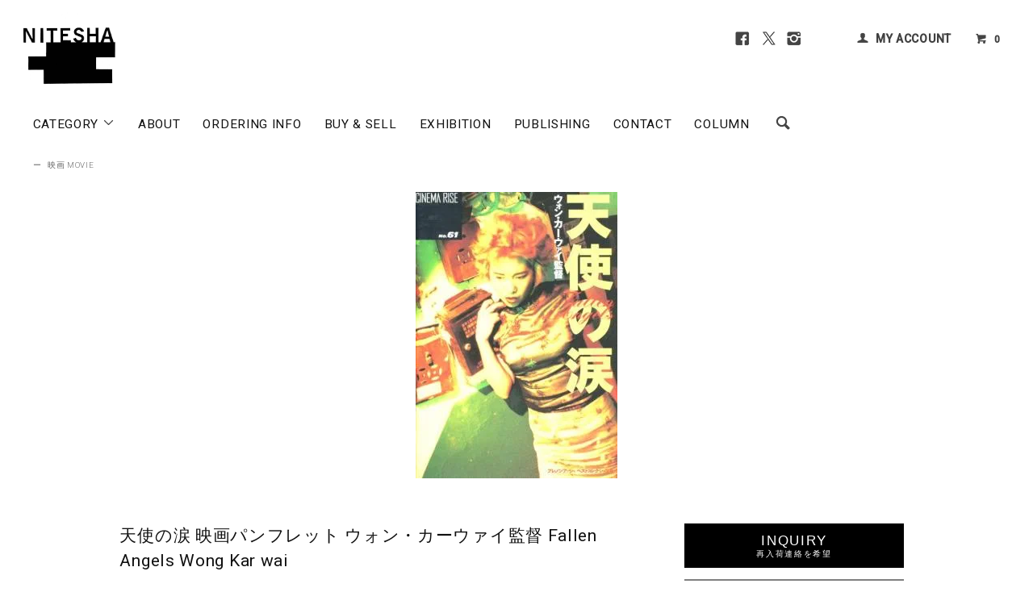

--- FILE ---
content_type: text/html; charset=EUC-JP
request_url: https://www.nitesha.com/?pid=83195988
body_size: 20034
content:
<!DOCTYPE html PUBLIC "-//W3C//DTD XHTML 1.0 Transitional//EN" "http://www.w3.org/TR/xhtml1/DTD/xhtml1-transitional.dtd">
<html xmlns:og="http://ogp.me/ns#" xmlns:fb="http://www.facebook.com/2008/fbml" xmlns:mixi="http://mixi-platform.com/ns#" xmlns="http://www.w3.org/1999/xhtml" xml:lang="ja" lang="ja" dir="ltr">
<head>
<meta http-equiv="content-type" content="text/html; charset=euc-jp" />
<meta http-equiv="X-UA-Compatible" content="IE=edge,chrome=1" />
<title>天使の涙 映画パンフレット ウォン・カーウァイ監督 Fallen Angels Wong Kar wai - 古本買取 2手舎/二手舎 nitesha 写真集 アートブック 美術書 建築</title>
<meta name="Keywords" content="映画パンフレット,古本,古書,買取,天使の涙,映画パンフレット,ウォン・カーウァイ監督,Fallen Angels,Wong Kar wai,プレノン・アッシュ," />
<meta name="Description" content="天使の涙 映画パンフレット ウォン・カーウァイ監督 Fallen Angels Wong Kar wai" />
<meta name="Author" content="2手舎 nitesha" />
<meta name="Copyright" content="Copyright 2025 nitesha." />
<meta http-equiv="content-style-type" content="text/css" />
<meta http-equiv="content-script-type" content="text/javascript" />
<link rel="stylesheet" href="https://www.nitesha.com/css/framework/colormekit.css" type="text/css" />
<link rel="stylesheet" href="https://www.nitesha.com/css/framework/colormekit-responsive.css" type="text/css" />
<link rel="stylesheet" href="https://img20.shop-pro.jp/PA01188/451/css/12/index.css?cmsp_timestamp=20240916152124" type="text/css" />
<link rel="stylesheet" href="https://img20.shop-pro.jp/PA01188/451/css/12/product.css?cmsp_timestamp=20240916152124" type="text/css" />

<link rel="alternate" type="application/rss+xml" title="rss" href="https://www.nitesha.com/?mode=rss" />
<link rel="shortcut icon" href="https://img20.shop-pro.jp/PA01188/451/favicon.ico?cmsp_timestamp=20250818151716" />
<script type="text/javascript" src="//ajax.googleapis.com/ajax/libs/jquery/1.11.0/jquery.min.js" ></script>
<meta property="og:title" content="天使の涙 映画パンフレット ウォン・カーウァイ監督 Fallen Angels Wong Kar wai - 古本買取 2手舎/二手舎 nitesha 写真集 アートブック 美術書 建築" />
<meta property="og:description" content="天使の涙 映画パンフレット ウォン・カーウァイ監督 Fallen Angels Wong Kar wai" />
<meta property="og:url" content="https://www.nitesha.com?pid=83195988" />
<meta property="og:site_name" content="古本買取 2手舎/二手舎 nitesha 写真集 アートブック 美術書 建築" />
<meta property="og:image" content="https://img20.shop-pro.jp/PA01188/451/product/83195988.jpg?20141108044128"/>
<meta name="google-site-verification" content="Z5OqUAGTgJmp1qI6B1jVg3Y-IshJOjCN4lHpb1Mr2zY" />

<!-- Google tag (gtag.js) -->
<script async src="https://www.googletagmanager.com/gtag/js?id=AW-16980630050"></script>
<script>
  window.dataLayer = window.dataLayer || [];
  function gtag(){dataLayer.push(arguments);}
  gtag('js', new Date());

  gtag('config', 'AW-16980630050');
</script>

<!--売りボタンクリック 計測 -->
<script>
    window.addEventListener('DOMContentLoaded', function() {
      document.querySelectorAll("button[class='btn btn-custom-sell btn-block']").forEach(function(link){
        link.addEventListener('click', function() {
          gtag('event', 'conversion', {send_to: "AW-16980630050/VkXhCLiYoLgaEKK0_6A_"}); 
     });
   });
  });
</script>
<script>
  var Colorme = {"page":"product","shop":{"account_id":"PA01188451","title":"\u53e4\u672c\u8cb7\u53d6 2\u624b\u820e\/\u4e8c\u624b\u820e nitesha \u5199\u771f\u96c6 \u30a2\u30fc\u30c8\u30d6\u30c3\u30af \u7f8e\u8853\u66f8 \u5efa\u7bc9"},"basket":{"total_price":0,"items":[]},"customer":{"id":null},"inventory_control":"product","product":{"shop_uid":"PA01188451","id":83195988,"name":"\u5929\u4f7f\u306e\u6d99 \u6620\u753b\u30d1\u30f3\u30d5\u30ec\u30c3\u30c8 \u30a6\u30a9\u30f3\u30fb\u30ab\u30fc\u30a6\u30a1\u30a4\u76e3\u7763 Fallen Angels Wong Kar wai","model_number":"","stock_num":0,"sales_price":1000,"sales_price_including_tax":1100,"variants":[],"category":{"id_big":1398015,"id_small":0},"groups":[],"members_price":1000,"members_price_including_tax":1100}};

  (function() {
    function insertScriptTags() {
      var scriptTagDetails = [{"src":"https:\/\/zen.one\/analytics.js?b0844fdd11514034887130951de20ed1","integrity":"sha384-BoYauKyrc4GFnmzOcZrgm2Wv8OTajVYIut+t1InDPUfZ1Un1MylaXqeN5sW8hRww"},{"src":"https:\/\/colorme-cdn.cart-rcv.jp\/PA01188451\/shop-d6c2c41b19a1d47a7680a11c491f347b-1234.js","integrity":"sha384-tPsvms5\/wn65zPtjqflxc349FAcI+xojsDOGPHQtD\/M331Q+CNEGJ9YwuWXmt1GT"},{"src":"https:\/\/disable-right-click.colorme.app\/js\/disable-right-click.js","integrity":null}];
      var entry = document.getElementsByTagName('script')[0];

      scriptTagDetails.forEach(function(tagDetail) {
        var script = document.createElement('script');

        script.type = 'text/javascript';
        script.src = tagDetail.src;
        script.async = true;

        if( tagDetail.integrity ) {
          script.integrity = tagDetail.integrity;
          script.setAttribute('crossorigin', 'anonymous');
        }

        entry.parentNode.insertBefore(script, entry);
      })
    }

    window.addEventListener('load', insertScriptTags, false);
  })();
</script>
</head>
<body>
<meta name="colorme-acc-payload" content="?st=1&pt=10029&ut=83195988&at=PA01188451&v=20260121104936&re=&cn=98d98b84bf698d89ba1324c39995e85a" width="1" height="1" alt="" /><script>!function(){"use strict";Array.prototype.slice.call(document.getElementsByTagName("script")).filter((function(t){return t.src&&t.src.match(new RegExp("dist/acc-track.js$"))})).forEach((function(t){return document.body.removeChild(t)})),function t(c){var r=arguments.length>1&&void 0!==arguments[1]?arguments[1]:0;if(!(r>=c.length)){var e=document.createElement("script");e.onerror=function(){return t(c,r+1)},e.src="https://"+c[r]+"/dist/acc-track.js?rev=3",document.body.appendChild(e)}}(["acclog001.shop-pro.jp","acclog002.shop-pro.jp"])}();</script><link href="https://fonts.googleapis.com/css?family=Roboto:300,400,500&display=swap" rel="stylesheet" type="text/css">
  <link href="https://img.shop-pro.jp/tmpl_js/78/bxslider/jquery.bxslider.css" rel="stylesheet" type="text/css">
  <script src="https://img.shop-pro.jp/tmpl_js/78/bxslider/jquery.bxslider.min.js"></script>
<script src="https://img.shop-pro.jp/tmpl_js/78/jquery.tile.js"></script>
<script src="https://img.shop-pro.jp/tmpl_js/78/masonry.pkgd.min.js"></script>
<script src="https://img.shop-pro.jp/tmpl_js/78/smoothscroll.js"></script>
<script src="https://img.shop-pro.jp/tmpl_js/78/jquery.ah-placeholder.js"></script>
<script src="https://img.shop-pro.jp/tmpl_js/78/utility_index.js"></script>


<div class="cart_in_modal__bg show_while_cart_in_connecting spinner" style="display: none;"></div>
<!--[if lte IE 8]>
<div id="wrapper" class="ie8 page--product">
<![endif]-->

<div id="wrapper" class="page--product">

  <div id="header" class="header__section container">
    <div class="clearfix">
      <h1 class="header__logo header__logo-img">
        <a href="./"><img src="https://img20.shop-pro.jp/PA01188/451/PA01188451.jpg?cmsp_timestamp=20250818151716" alt="古本買取 2手舎/二手舎 nitesha 写真集 アートブック 美術書 建築" /></a>
      </h1>
      
      <ul class="header-nav hidden-phone">
				<li class="header-nav__unit s-n-s">
					<a href="https://www.facebook.com/2tesha/" target="_blank" rel="noopener"><i class="icon-lg-b icon-facebook"></i></a>
					<a href="https://twitter.com/NITESHA_BOOKS" target="_blank" rel="noopener"><i class="icon-lg-b icon-twitter"></i></a>
					<a href="https://www.instagram.com/nitesha_books/" target="_blank" rel="noopener"><i class="icon-lg-b icon-instagram"></i></a>
				</li><li class="header-nav__unit"></li>
        
        <li class="header-nav__unit">
          <i class="icon-b icon-user"></i>
          <a href="https://www.nitesha.com/?mode=myaccount" class="header-nav__txt">MY ACCOUNT</a>
        </li>
                
        <!-- 商品検索フォーム 
        <li class="header-nav__unit">
          <i class="icon-b icon-search header__search-switch" data-visible-switch="search-form"></i>
          <form action="https://www.nitesha.com/" method="GET" class="header__search-form" data-visible-target="search-form">
            <input type="hidden" name="mode" value="srh" /><input type="hidden" name="sort" value="n" />
            <input type="text" name="keyword" placeholder="商品を検索" class="header__search-form__input" data-search-input="search-form__input" />
          </form>
        </li>
         // 商品検索フォーム -->
        
        <li class="header-nav__unit">
                    <a href="https://www.nitesha.com/cart/proxy/basket?shop_id=PA01188451&shop_domain=nitesha.com" class="btn txt--mm header-nav__btn btn-cart-w">
            <i class="icon-b icon-cart"></i>0
          </a>
                  </li>
        
      </ul>
      
      
            
    </div>
    
    <ul class="global-nav-phone visible-phone">
      <li>
        <a href="javascript:TabBlockToggle('global-nav');">
          <i class="icon-lg-b icon-list"></i>
        </a>
      </li>
      <li>
        <a href="javascript:TabBlockToggle('global-nav__search-form');">
          <i class="icon-lg-b icon-search"></i>
        </a>
      </li>
      <li>
        <a href="javascript:TabBlockToggle('global-nav__user-nav');">
          <i class="icon-lg-b icon-user"></i>
        </a>
      </li>
      <li>
                <a href="https://www.nitesha.com/cart/proxy/basket?shop_id=PA01188451&shop_domain=nitesha.com">
          <i class="icon-lg-b icon-cart"></i>
        </a>
              </li>
    </ul>
    
    <div>
      <ul class="global-nav clearfix global-nav__pulldown-nav" data-visible-target="global-nav" data-block="tab-content">
        <li class="global-nav__unit global-nav__pulldown">
          <a href="javascript:PulldownToggle('global-nav__product-nav');" class="global-nav__unit__txt">
            CATEGORY <i class="icon-b icon-chevron_thin_down hidden-phone"></i>
          </a>
          
          <div class="visible-phone">
            <ul class="header__pulldown-nav__list">
              
                              <li>
                  <a href="https://www.nitesha.com/?mode=cate&cbid=1365793&csid=0&sort=n">
                    写真集 PHOTOGRAPHY
                  </a>
                </li>
                              <li>
                  <a href="https://www.nitesha.com/?mode=cate&cbid=1894627&csid=0&sort=n">
                    写真雑誌 PHOTO MAGAZINE
                  </a>
                </li>
                              <li>
                  <a href="https://www.nitesha.com/?mode=cate&cbid=1370365&csid=0&sort=n">
                    美術 ART
                  </a>
                </li>
                              <li>
                  <a href="https://www.nitesha.com/?mode=cate&cbid=1373577&csid=0&sort=n">
                    デザイン DESIGN
                  </a>
                </li>
                              <li>
                  <a href="https://www.nitesha.com/?mode=cate&cbid=1384991&csid=0&sort=n">
                    建築 ARCHITECTURE
                  </a>
                </li>
                              <li>
                  <a href="https://www.nitesha.com/?mode=cate&cbid=1395904&csid=0&sort=n">
                    ファッション FASHION
                  </a>
                </li>
                              <li>
                  <a href="https://www.nitesha.com/?mode=cate&cbid=1455935&csid=0&sort=n">
                    音楽 MUSIC
                  </a>
                </li>
                              <li>
                  <a href="https://www.nitesha.com/?mode=cate&cbid=1659712&csid=0&sort=n">
                    台湾ノスタルジー TAIWAN Nostalgie
                  </a>
                </li>
                              <li>
                  <a href="https://www.nitesha.com/?mode=cate&cbid=1398015&csid=0&sort=n">
                    映画 MOVIE
                  </a>
                </li>
                              <li>
                  <a href="https://www.nitesha.com/?mode=cate&cbid=1451089&csid=0&sort=n">
                    文学 LITERATURE
                  </a>
                </li>
                              <li>
                  <a href="https://www.nitesha.com/?mode=cate&cbid=1451114&csid=0&sort=n">
                    哲学 PHILOSOPHY
                  </a>
                </li>
                              <li>
                  <a href="https://www.nitesha.com/?mode=cate&cbid=1570263&csid=0&sort=n">
                    精神世界
                  </a>
                </li>
                              <li>
                  <a href="https://www.nitesha.com/?mode=cate&cbid=2817956&csid=0&sort=n">
                    プロイセン PRUSSIA
                  </a>
                </li>
                              <li>
                  <a href="https://www.nitesha.com/?mode=cate&cbid=1451148&csid=0&sort=n">
                    人類学 ANTHROPOLOGY
                  </a>
                </li>
                              <li>
                  <a href="https://www.nitesha.com/?mode=cate&cbid=1413367&csid=0&sort=n">
                    ノンジャンル NON GENRE
                  </a>
                </li>
                              <li>
                  <a href="https://www.nitesha.com/?mode=cate&cbid=1478660&csid=0&sort=n">
                    グッズ GOODS
                  </a>
                </li>
                            
              
                              <li>
                  <a href="https://www.nitesha.com/?mode=grp&gid=1408521&sort=n">
                    ~1930s
                  </a>
                </li>
                              <li>
                  <a href="https://www.nitesha.com/?mode=grp&gid=1408522&sort=n">
                    1940s
                  </a>
                </li>
                              <li>
                  <a href="https://www.nitesha.com/?mode=grp&gid=1408523&sort=n">
                    1950s
                  </a>
                </li>
                              <li>
                  <a href="https://www.nitesha.com/?mode=grp&gid=1408524&sort=n">
                    1960s
                  </a>
                </li>
                              <li>
                  <a href="https://www.nitesha.com/?mode=grp&gid=1408525&sort=n">
                    1970s
                  </a>
                </li>
                              <li>
                  <a href="https://www.nitesha.com/?mode=grp&gid=1408526&sort=n">
                    1980s
                  </a>
                </li>
                              <li>
                  <a href="https://www.nitesha.com/?mode=grp&gid=1408527&sort=n">
                    1990s
                  </a>
                </li>
                              <li>
                  <a href="https://www.nitesha.com/?mode=grp&gid=1408529&sort=n">
                    2000s
                  </a>
                </li>
                              <li>
                  <a href="https://www.nitesha.com/?mode=grp&gid=1408530&sort=n">
                    2010s
                  </a>
                </li>
                              <li>
                  <a href="https://www.nitesha.com/?mode=grp&gid=2475111&sort=n">
                    2020s
                  </a>
                </li>
                              <li>
                  <a href="https://www.nitesha.com/?mode=grp&gid=1316397&sort=n">
                    Vintage & Rare Books
                  </a>
                </li>
                              <li>
                  <a href="https://www.nitesha.com/?mode=grp&gid=1264667&sort=n">
                    木村伊兵衛写真賞 IHEI KIMURA PHOTO AWARD
                  </a>
                </li>
                              <li>
                  <a href="https://www.nitesha.com/?mode=grp&gid=836992&sort=n">
                    SCALO スカロ
                  </a>
                </li>
                              <li>
                  <a href="https://www.nitesha.com/?mode=grp&gid=875869&sort=n">
                    マッチアンドカンパニー MATCH and Company
                  </a>
                </li>
                              <li>
                  <a href="https://www.nitesha.com/?mode=grp&gid=2685799&sort=n">
                    A MAGAZINE curated by
                  </a>
                </li>
                              <li>
                  <a href="https://www.nitesha.com/?mode=grp&gid=1208989&sort=n">
                    COMME des GARCONS コム デ ギャルソン
                  </a>
                </li>
                              <li>
                  <a href="https://www.nitesha.com/?mode=grp&gid=2679081&sort=n">
                    VISIONAIRE ヴィジョネア
                  </a>
                </li>
                              <li>
                  <a href="https://www.nitesha.com/?mode=grp&gid=2692663&sort=n">
                    VOGUE ヴォーグ
                  </a>
                </li>
                              <li>
                  <a href="https://www.nitesha.com/?mode=grp&gid=628207&sort=n">
                    VOICES OF PHOTOGRAPHY 撮影之聲
                  </a>
                </li>
                              <li>
                  <a href="https://www.nitesha.com/?mode=grp&gid=987636&sort=n">
                    角頭音楽 TCM/Taiwan Color's Music
                  </a>
                </li>
                              <li>
                  <a href="https://www.nitesha.com/?mode=grp&gid=590933&sort=n">
                    漢聲
                  </a>
                </li>
                              <li>
                  <a href="https://www.nitesha.com/?mode=grp&gid=684200&sort=n">
                    BankART 1929
                  </a>
                </li>
                              <li>
                  <a href="https://www.nitesha.com/?mode=grp&gid=2383584&sort=n">
                    PLAGES プラージュ
                  </a>
                </li>
                              <li>
                  <a href="https://www.nitesha.com/?mode=grp&gid=2525461&sort=n">
                    NITESHA KYOTO 2021 W/S
                  </a>
                </li>
                              <li>
                  <a href="https://www.nitesha.com/?mode=grp&gid=2609040&sort=n">
                    NITESHA KYOTO 2021 S/A
                  </a>
                </li>
                              <li>
                  <a href="https://www.nitesha.com/?mode=grp&gid=2637156&sort=n">
                    NITESHA KYOTO 2021 AW
                  </a>
                </li>
                              <li>
                  <a href="https://www.nitesha.com/?mode=grp&gid=2637248&sort=n">
                    NITESHA KYOTO 2021 AW english
                  </a>
                </li>
                              <li>
                  <a href="https://www.nitesha.com/?mode=grp&gid=2644528&sort=n">
                    Xeroxed Photo Albums by ARAKI NOBUYOSHI
                  </a>
                </li>
                              <li>
                  <a href="https://www.nitesha.com/?mode=grp&gid=2675004&sort=n">
                    NITESHA KYOTO 2021-22 WINTER
                  </a>
                </li>
                              <li>
                  <a href="https://www.nitesha.com/?mode=grp&gid=2714106&sort=n">
                    NITESHA KYOTO 2022 SS
                  </a>
                </li>
                              <li>
                  <a href="https://www.nitesha.com/?mode=grp&gid=2782509&sort=n">
                    NITESHA KYOTO 2022 AW
                  </a>
                </li>
                              <li>
                  <a href="https://www.nitesha.com/?mode=grp&gid=2785274&sort=n">
                    NITESHA IN TAIPEI: PROVOKE
                  </a>
                </li>
                              <li>
                  <a href="https://www.nitesha.com/?mode=grp&gid=2785469&sort=n">
                    NITESHA BGTP: DAIDO MORIYAMA
                  </a>
                </li>
                              <li>
                  <a href="https://www.nitesha.com/?mode=grp&gid=2785516&sort=n">
                    NITESHA BGTP: RALPH GIBSON
                  </a>
                </li>
                              <li>
                  <a href="https://www.nitesha.com/?mode=grp&gid=2785529&sort=n">
                    NITESHA BGTP: MAKOTO OONO
                  </a>
                </li>
                              <li>
                  <a href="https://www.nitesha.com/?mode=grp&gid=2785562&sort=n">
                    BOOK EXHIBITION #1
                  </a>
                </li>
                              <li>
                  <a href="https://www.nitesha.com/?mode=grp&gid=2787663&sort=n">
                    NITESHA 10TH "MATCH POINT"
                  </a>
                </li>
                              <li>
                  <a href="https://www.nitesha.com/?mode=grp&gid=2788314&sort=n">
                    PUBLISHING
                  </a>
                </li>
                              <li>
                  <a href="https://www.nitesha.com/?mode=grp&gid=2838246&sort=n">
                    民俗会議
                  </a>
                </li>
                              <li>
                  <a href="https://www.nitesha.com/?mode=grp&gid=2876906&sort=n">
                    NITESHA KYOTO 2023 SUMMER
                  </a>
                </li>
                              <li>
                  <a href="https://www.nitesha.com/?mode=grp&gid=2913526&sort=n">
                    NITESHA KYOTO 2023 AW October
                  </a>
                </li>
                              <li>
                  <a href="https://www.nitesha.com/?mode=grp&gid=2919253&sort=n">
                    NITESHA KYOTO 2023 AW November
                  </a>
                </li>
                              <li>
                  <a href="https://www.nitesha.com/?mode=grp&gid=2928170&sort=n">
                    NITESHA KYOTO 2023 AW December
                  </a>
                </li>
                              <li>
                  <a href="https://www.nitesha.com/?mode=grp&gid=2942647&sort=n">
                    NITESHA TOKYO 2024 Winter
                  </a>
                </li>
                              <li>
                  <a href="https://www.nitesha.com/?mode=grp&gid=2950525&sort=n">
                    the sitcoms ep1
                  </a>
                </li>
                              <li>
                  <a href="https://www.nitesha.com/?mode=grp&gid=2965974&sort=n">
                    NITESHA TOKYO 2024 Spring
                  </a>
                </li>
                              <li>
                  <a href="https://www.nitesha.com/?mode=grp&gid=2973426&sort=n">
                    NITESHA KYOTO 2024 Summer
                  </a>
                </li>
                              <li>
                  <a href="https://www.nitesha.com/?mode=grp&gid=2985113&sort=n">
                    NITESHA TOKYO 2024 Summer
                  </a>
                </li>
                              <li>
                  <a href="https://www.nitesha.com/?mode=grp&gid=3023565&sort=n">
                    yorioshow SS2025
                  </a>
                </li>
                              <li>
                  <a href="https://www.nitesha.com/?mode=grp&gid=3035810&sort=n">
                    Tokyo Art Book Fair 2024
                  </a>
                </li>
                              <li>
                  <a href="https://www.nitesha.com/?mode=grp&gid=3118002&sort=n">
                    NITESHA KYOTO 2025 Autumn
                  </a>
                </li>
                              <li>
                  <a href="https://www.nitesha.com/?mode=grp&gid=3130084&sort=n">
                    yorioshow SS26 CUIRISM 3 "Portable mind"
                  </a>
                </li>
              						
            </ul>
          </div>
          
        </li>
        <li class="global-nav__unit">
          <a href="https://www.nitesha.com/?mode=f2" class="global-nav__unit__txt">ABOUT</a>
        </li>
        				<li class="global-nav__unit">
          <a href="https://www.nitesha.com/?mode=f1" class="global-nav__unit__txt">ORDERING INFO</a>
        </li>
				<li class="global-nav__unit">
          <a href="https://www.nitesha.com/?mode=f14" class="global-nav__unit__txt">BUY &amp; SELL</a>
        </li>
				<li class="global-nav__unit">
          <a href="https://www.nitesha.com/?mode=f23" class="global-nav__unit__txt">EXHIBITION</a>
        </li>
				<li class="global-nav__unit">
          <a href="https://www.nitesha.com/?mode=grp&gid=2788314&sort=n" class="global-nav__unit__txt">PUBLISHING</a>
        </li>
        <li class="global-nav__unit">
          <a href="https://ssl.form-mailer.jp/fms/0c7a8cd6357574" class="global-nav__unit__txt" target="_blank" rel="noopener">CONTACT</a>
        </li>
				<li class="global-nav__unit">
          <a href="https://www.nitesha.com/?tid=12&mode=f22" class="global-nav__unit__txt">COLUMN</a>
        </li>
				<li class="visible-phone">
				<div style="text-align:center;margin:10px 0 25px 0;"><a href="https://www.facebook.com/2tesha/" target="_blank" rel="noopener"><i class="icon-lg-b icon-facebook"></i></a><a href="https://twitter.com/NITESHA_BOOKS" target="_blank" rel="noopener"><i class="icon-lg-b icon-twitter"></i></a><a href="https://www.instagram.com/nitesha_books/" target="_blank" rel="noopener"><i class="icon-lg-b icon-instagram"></i></a></div>
				</li>
				
        <li class="global-nav__unit hidden-phone">
          <i class="icon-lg-b icon-search header__search-switch" data-visible-switch="search-form"></i>
          <form action="https://www.nitesha.com/" method="GET" class="header__search-form" data-visible-target="search-form">
            <input type="hidden" name="mode" value="srh" /><input type="hidden" name="sort" value="n" />
            <input type="text" name="keyword" placeholder="Search ..." class="header__search-form__input" data-search-input="search-form__input" />
          </form>
        </li>
        
				
      </ul>
      <div class="global-nav__pulldown-nav" data-visible-target="global-nav__search-form" data-block="tab-content">
        <form action="https://www.nitesha.com/" method="GET" class="header__search-form--phone">
          <input type="hidden" name="mode" value="srh" /><input type="hidden" name="sort" value="n" />
          <input type="text" name="keyword" placeholder="商品を検索" />
          <button class="btn">検索</button>
        </form>
      </div>
      <div class="global-nav__pulldown-nav" data-visible-target="global-nav__user-nav" data-block="tab-content">
        <ul class="header__pulldown-nav__list">
          <li><a href="https://www.nitesha.com/?mode=myaccount">マイアカウント</a></li>
                  </ul>
      </div>
    </div>
    <div class="global-nav__pulldown-nav row hidden-phone" data-visible-target="global-nav__product-nav" data-block="tab-content">
      
                                    
                    <ul class="header__pulldown-nav__list col col-md-12 col-sm-12">
                    <li>
              <a href="https://www.nitesha.com/?mode=cate&cbid=1365793&csid=0&sort=n">
                <i class="icon-b icon-chevron_thin_right"></i> 写真集 PHOTOGRAPHY
              </a>
            </li>
                                          <li>
              <a href="https://www.nitesha.com/?mode=cate&cbid=1894627&csid=0&sort=n">
                <i class="icon-b icon-chevron_thin_right"></i> 写真雑誌 PHOTO MAGAZINE
              </a>
            </li>
                                          <li>
              <a href="https://www.nitesha.com/?mode=cate&cbid=1370365&csid=0&sort=n">
                <i class="icon-b icon-chevron_thin_right"></i> 美術 ART
              </a>
            </li>
                                          <li>
              <a href="https://www.nitesha.com/?mode=cate&cbid=1373577&csid=0&sort=n">
                <i class="icon-b icon-chevron_thin_right"></i> デザイン DESIGN
              </a>
            </li>
                                          <li>
              <a href="https://www.nitesha.com/?mode=cate&cbid=1384991&csid=0&sort=n">
                <i class="icon-b icon-chevron_thin_right"></i> 建築 ARCHITECTURE
              </a>
            </li>
                                          <li>
              <a href="https://www.nitesha.com/?mode=cate&cbid=1395904&csid=0&sort=n">
                <i class="icon-b icon-chevron_thin_right"></i> ファッション FASHION
              </a>
            </li>
                                          <li>
              <a href="https://www.nitesha.com/?mode=cate&cbid=1455935&csid=0&sort=n">
                <i class="icon-b icon-chevron_thin_right"></i> 音楽 MUSIC
              </a>
            </li>
                                          <li>
              <a href="https://www.nitesha.com/?mode=cate&cbid=1659712&csid=0&sort=n">
                <i class="icon-b icon-chevron_thin_right"></i> 台湾ノスタルジー TAIWAN Nostalgie
              </a>
            </li>
                  </ul>
          <ul class="header__pulldown-nav__list col col-md-12 col-sm-12">
                                          <li>
              <a href="https://www.nitesha.com/?mode=cate&cbid=1398015&csid=0&sort=n">
                <i class="icon-b icon-chevron_thin_right"></i> 映画 MOVIE
              </a>
            </li>
                                          <li>
              <a href="https://www.nitesha.com/?mode=cate&cbid=1451089&csid=0&sort=n">
                <i class="icon-b icon-chevron_thin_right"></i> 文学 LITERATURE
              </a>
            </li>
                                          <li>
              <a href="https://www.nitesha.com/?mode=cate&cbid=1451114&csid=0&sort=n">
                <i class="icon-b icon-chevron_thin_right"></i> 哲学 PHILOSOPHY
              </a>
            </li>
                                          <li>
              <a href="https://www.nitesha.com/?mode=cate&cbid=1570263&csid=0&sort=n">
                <i class="icon-b icon-chevron_thin_right"></i> 精神世界
              </a>
            </li>
                                          <li>
              <a href="https://www.nitesha.com/?mode=cate&cbid=2817956&csid=0&sort=n">
                <i class="icon-b icon-chevron_thin_right"></i> プロイセン PRUSSIA
              </a>
            </li>
                                          <li>
              <a href="https://www.nitesha.com/?mode=cate&cbid=1451148&csid=0&sort=n">
                <i class="icon-b icon-chevron_thin_right"></i> 人類学 ANTHROPOLOGY
              </a>
            </li>
                                          <li>
              <a href="https://www.nitesha.com/?mode=cate&cbid=1413367&csid=0&sort=n">
                <i class="icon-b icon-chevron_thin_right"></i> ノンジャンル NON GENRE
              </a>
            </li>
                                          <li>
              <a href="https://www.nitesha.com/?mode=cate&cbid=1478660&csid=0&sort=n">
                <i class="icon-b icon-chevron_thin_right"></i> グッズ GOODS
              </a>
            </li>
                          </ul>
                    
			<p style="clear:both;"></p>
      
                                    
                    <ul class="header__pulldown-nav__list col col-md-12 col-sm-12">
                    <li>
              <a href="https://www.nitesha.com/?mode=grp&gid=1408521&sort=n">
                <i class="icon-b icon-chevron_thin_right"></i> ~1930s
              </a>
            </li>
                                          <li>
              <a href="https://www.nitesha.com/?mode=grp&gid=1408522&sort=n">
                <i class="icon-b icon-chevron_thin_right"></i> 1940s
              </a>
            </li>
                                          <li>
              <a href="https://www.nitesha.com/?mode=grp&gid=1408523&sort=n">
                <i class="icon-b icon-chevron_thin_right"></i> 1950s
              </a>
            </li>
                                          <li>
              <a href="https://www.nitesha.com/?mode=grp&gid=1408524&sort=n">
                <i class="icon-b icon-chevron_thin_right"></i> 1960s
              </a>
            </li>
                                          <li>
              <a href="https://www.nitesha.com/?mode=grp&gid=1408525&sort=n">
                <i class="icon-b icon-chevron_thin_right"></i> 1970s
              </a>
            </li>
                                          <li>
              <a href="https://www.nitesha.com/?mode=grp&gid=1408526&sort=n">
                <i class="icon-b icon-chevron_thin_right"></i> 1980s
              </a>
            </li>
                                          <li>
              <a href="https://www.nitesha.com/?mode=grp&gid=1408527&sort=n">
                <i class="icon-b icon-chevron_thin_right"></i> 1990s
              </a>
            </li>
                                          <li>
              <a href="https://www.nitesha.com/?mode=grp&gid=1408529&sort=n">
                <i class="icon-b icon-chevron_thin_right"></i> 2000s
              </a>
            </li>
                                          <li>
              <a href="https://www.nitesha.com/?mode=grp&gid=1408530&sort=n">
                <i class="icon-b icon-chevron_thin_right"></i> 2010s
              </a>
            </li>
                                          <li>
              <a href="https://www.nitesha.com/?mode=grp&gid=2475111&sort=n">
                <i class="icon-b icon-chevron_thin_right"></i> 2020s
              </a>
            </li>
                                          <li>
              <a href="https://www.nitesha.com/?mode=grp&gid=1316397&sort=n">
                <i class="icon-b icon-chevron_thin_right"></i> Vintage & Rare Books
              </a>
            </li>
                                          <li>
              <a href="https://www.nitesha.com/?mode=grp&gid=1264667&sort=n">
                <i class="icon-b icon-chevron_thin_right"></i> 木村伊兵衛写真賞 IHEI KIMURA PHOTO AWARD
              </a>
            </li>
                                          <li>
              <a href="https://www.nitesha.com/?mode=grp&gid=836992&sort=n">
                <i class="icon-b icon-chevron_thin_right"></i> SCALO スカロ
              </a>
            </li>
                                          <li>
              <a href="https://www.nitesha.com/?mode=grp&gid=875869&sort=n">
                <i class="icon-b icon-chevron_thin_right"></i> マッチアンドカンパニー MATCH and Company
              </a>
            </li>
                                          <li>
              <a href="https://www.nitesha.com/?mode=grp&gid=2685799&sort=n">
                <i class="icon-b icon-chevron_thin_right"></i> A MAGAZINE curated by
              </a>
            </li>
                                          <li>
              <a href="https://www.nitesha.com/?mode=grp&gid=1208989&sort=n">
                <i class="icon-b icon-chevron_thin_right"></i> COMME des GARCONS コム デ ギャルソン
              </a>
            </li>
                                          <li>
              <a href="https://www.nitesha.com/?mode=grp&gid=2679081&sort=n">
                <i class="icon-b icon-chevron_thin_right"></i> VISIONAIRE ヴィジョネア
              </a>
            </li>
                                          <li>
              <a href="https://www.nitesha.com/?mode=grp&gid=2692663&sort=n">
                <i class="icon-b icon-chevron_thin_right"></i> VOGUE ヴォーグ
              </a>
            </li>
                                          <li>
              <a href="https://www.nitesha.com/?mode=grp&gid=628207&sort=n">
                <i class="icon-b icon-chevron_thin_right"></i> VOICES OF PHOTOGRAPHY 撮影之聲
              </a>
            </li>
                                          <li>
              <a href="https://www.nitesha.com/?mode=grp&gid=987636&sort=n">
                <i class="icon-b icon-chevron_thin_right"></i> 角頭音楽 TCM/Taiwan Color's Music
              </a>
            </li>
                                          <li>
              <a href="https://www.nitesha.com/?mode=grp&gid=590933&sort=n">
                <i class="icon-b icon-chevron_thin_right"></i> 漢聲
              </a>
            </li>
                                          <li>
              <a href="https://www.nitesha.com/?mode=grp&gid=684200&sort=n">
                <i class="icon-b icon-chevron_thin_right"></i> BankART 1929
              </a>
            </li>
                                          <li>
              <a href="https://www.nitesha.com/?mode=grp&gid=2383584&sort=n">
                <i class="icon-b icon-chevron_thin_right"></i> PLAGES プラージュ
              </a>
            </li>
                                          <li>
              <a href="https://www.nitesha.com/?mode=grp&gid=2525461&sort=n">
                <i class="icon-b icon-chevron_thin_right"></i> NITESHA KYOTO 2021 W/S
              </a>
            </li>
                                          <li>
              <a href="https://www.nitesha.com/?mode=grp&gid=2609040&sort=n">
                <i class="icon-b icon-chevron_thin_right"></i> NITESHA KYOTO 2021 S/A
              </a>
            </li>
                                          <li>
              <a href="https://www.nitesha.com/?mode=grp&gid=2637156&sort=n">
                <i class="icon-b icon-chevron_thin_right"></i> NITESHA KYOTO 2021 AW
              </a>
            </li>
                  </ul>
          <ul class="header__pulldown-nav__list col col-md-12 col-sm-12">
                                          <li>
              <a href="https://www.nitesha.com/?mode=grp&gid=2637248&sort=n">
                <i class="icon-b icon-chevron_thin_right"></i> NITESHA KYOTO 2021 AW english
              </a>
            </li>
                                          <li>
              <a href="https://www.nitesha.com/?mode=grp&gid=2644528&sort=n">
                <i class="icon-b icon-chevron_thin_right"></i> Xeroxed Photo Albums by ARAKI NOBUYOSHI
              </a>
            </li>
                                          <li>
              <a href="https://www.nitesha.com/?mode=grp&gid=2675004&sort=n">
                <i class="icon-b icon-chevron_thin_right"></i> NITESHA KYOTO 2021-22 WINTER
              </a>
            </li>
                                          <li>
              <a href="https://www.nitesha.com/?mode=grp&gid=2714106&sort=n">
                <i class="icon-b icon-chevron_thin_right"></i> NITESHA KYOTO 2022 SS
              </a>
            </li>
                                          <li>
              <a href="https://www.nitesha.com/?mode=grp&gid=2782509&sort=n">
                <i class="icon-b icon-chevron_thin_right"></i> NITESHA KYOTO 2022 AW
              </a>
            </li>
                                          <li>
              <a href="https://www.nitesha.com/?mode=grp&gid=2785274&sort=n">
                <i class="icon-b icon-chevron_thin_right"></i> NITESHA IN TAIPEI: PROVOKE
              </a>
            </li>
                                          <li>
              <a href="https://www.nitesha.com/?mode=grp&gid=2785469&sort=n">
                <i class="icon-b icon-chevron_thin_right"></i> NITESHA BGTP: DAIDO MORIYAMA
              </a>
            </li>
                                          <li>
              <a href="https://www.nitesha.com/?mode=grp&gid=2785516&sort=n">
                <i class="icon-b icon-chevron_thin_right"></i> NITESHA BGTP: RALPH GIBSON
              </a>
            </li>
                                          <li>
              <a href="https://www.nitesha.com/?mode=grp&gid=2785529&sort=n">
                <i class="icon-b icon-chevron_thin_right"></i> NITESHA BGTP: MAKOTO OONO
              </a>
            </li>
                                          <li>
              <a href="https://www.nitesha.com/?mode=grp&gid=2785562&sort=n">
                <i class="icon-b icon-chevron_thin_right"></i> BOOK EXHIBITION #1
              </a>
            </li>
                                          <li>
              <a href="https://www.nitesha.com/?mode=grp&gid=2787663&sort=n">
                <i class="icon-b icon-chevron_thin_right"></i> NITESHA 10TH "MATCH POINT"
              </a>
            </li>
                                          <li>
              <a href="https://www.nitesha.com/?mode=grp&gid=2788314&sort=n">
                <i class="icon-b icon-chevron_thin_right"></i> PUBLISHING
              </a>
            </li>
                                          <li>
              <a href="https://www.nitesha.com/?mode=grp&gid=2838246&sort=n">
                <i class="icon-b icon-chevron_thin_right"></i> 民俗会議
              </a>
            </li>
                                          <li>
              <a href="https://www.nitesha.com/?mode=grp&gid=2876906&sort=n">
                <i class="icon-b icon-chevron_thin_right"></i> NITESHA KYOTO 2023 SUMMER
              </a>
            </li>
                                          <li>
              <a href="https://www.nitesha.com/?mode=grp&gid=2913526&sort=n">
                <i class="icon-b icon-chevron_thin_right"></i> NITESHA KYOTO 2023 AW October
              </a>
            </li>
                                          <li>
              <a href="https://www.nitesha.com/?mode=grp&gid=2919253&sort=n">
                <i class="icon-b icon-chevron_thin_right"></i> NITESHA KYOTO 2023 AW November
              </a>
            </li>
                                          <li>
              <a href="https://www.nitesha.com/?mode=grp&gid=2928170&sort=n">
                <i class="icon-b icon-chevron_thin_right"></i> NITESHA KYOTO 2023 AW December
              </a>
            </li>
                                          <li>
              <a href="https://www.nitesha.com/?mode=grp&gid=2942647&sort=n">
                <i class="icon-b icon-chevron_thin_right"></i> NITESHA TOKYO 2024 Winter
              </a>
            </li>
                                          <li>
              <a href="https://www.nitesha.com/?mode=grp&gid=2950525&sort=n">
                <i class="icon-b icon-chevron_thin_right"></i> the sitcoms ep1
              </a>
            </li>
                                          <li>
              <a href="https://www.nitesha.com/?mode=grp&gid=2965974&sort=n">
                <i class="icon-b icon-chevron_thin_right"></i> NITESHA TOKYO 2024 Spring
              </a>
            </li>
                                          <li>
              <a href="https://www.nitesha.com/?mode=grp&gid=2973426&sort=n">
                <i class="icon-b icon-chevron_thin_right"></i> NITESHA KYOTO 2024 Summer
              </a>
            </li>
                                          <li>
              <a href="https://www.nitesha.com/?mode=grp&gid=2985113&sort=n">
                <i class="icon-b icon-chevron_thin_right"></i> NITESHA TOKYO 2024 Summer
              </a>
            </li>
                                          <li>
              <a href="https://www.nitesha.com/?mode=grp&gid=3023565&sort=n">
                <i class="icon-b icon-chevron_thin_right"></i> yorioshow SS2025
              </a>
            </li>
                                          <li>
              <a href="https://www.nitesha.com/?mode=grp&gid=3035810&sort=n">
                <i class="icon-b icon-chevron_thin_right"></i> Tokyo Art Book Fair 2024
              </a>
            </li>
                                          <li>
              <a href="https://www.nitesha.com/?mode=grp&gid=3118002&sort=n">
                <i class="icon-b icon-chevron_thin_right"></i> NITESHA KYOTO 2025 Autumn
              </a>
            </li>
                                          <li>
              <a href="https://www.nitesha.com/?mode=grp&gid=3130084&sort=n">
                <i class="icon-b icon-chevron_thin_right"></i> yorioshow SS26 CUIRISM 3 "Portable mind"
              </a>
            </li>
                          </ul>
                     
    </div>
  </div>
        <form name="product_form" method="post" action="https://www.nitesha.com/cart/proxy/basket/items/add">
    <div class="container">
			

<div class="topicpath-nav" style="font-weight: 300;">
ー <a href='?mode=cate&cbid=1398015&csid=0&sort=n'>映画 MOVIE</a><br />

</div>

			
        
        <div class="product__images section__block">
          <div class="product__main-image">
                          <img src="https://img20.shop-pro.jp/PA01188/451/product/83195988.jpg?20141108044128" data-product-image="main" />
                      </div>
                  </div>
        <div class="cart_in_modal cart_modal__close" style="display: none;">
      <div class="cart_in_modal__outline not_bubbling">
        <label class="cart_modal__close cart_in_modal__close-icon">
        </label>
        <p class="cart_in_modal__heading">
          こちらの商品が<br class="sp-br">カートに入りました
        </p>
        <div class="cart_in_modal__detail">
                    <div class="cart_in_modal__image-wrap">
            <img src="https://img20.shop-pro.jp/PA01188/451/product/83195988.jpg?20141108044128" alt="" class="cart_in_modal__image" />
          </div>
                    <p class="cart_in_modal__name">
            天使の涙 映画パンフレット ウォン・カーウァイ監督 Fallen Angels Wong Kar wai
          </p>
        </div>
        <div class="cart_in_modal__button-wrap">
          <button class="cart_view_with_async cart_in_modal__button cart_in_modal__button--solid">かごの中身を見る</button>
          <p class="cart_modal__close cart_in_modal__text-link">ショッピングを続ける</p>
        </div>
      </div>
    </div>
    <div class="cart_in_error_modal cart_in_error__close" style="display: none;">
      <div class="cart_in_modal__outline not_bubbling">
        <label class="cart_in_error__close cart_in_modal__close-icon">
        </label>
        <p class="cart_in_error_message cart_in_error_modal__heading"></p>
        <div class="cart_in_modal__button-wrap">
          <button class="cart_in_error__close cart_in_modal__button cart_in_modal__button--solid">ショッピングを続ける</button>
        </div>
      </div>
    </div>
        <div class="product__info section__block">
			
      <div class="container row">
				<div class="col col-lg-1"></div>
        <div class="col col-lg-7 col-sm-12 p-info-left">
					<div class="row">

					
          <h2 class="product__name product-name-h2">
						天使の涙 映画パンフレット ウォン・カーウァイ監督 Fallen Angels Wong Kar wai
                      </h2>
					
					</div>
          
          <div class="row">
            CINEMA RISE No.61　プレノンアッシュ ベストコレクション6<br />
<br />
目次<br />
ものがたり<br />
5人の堕天使たち<br />
監督ウォン・カーウァイの天使な発言集<br />
「人肌のありがたさ」大竹昭子<br />
「いろいろな音が共存するヒッピ・ムービー」小林武史<br />
「ゴム手袋と金髪はお好き？」水谷俊之<br />
『天使の涙』をめぐるいくつかのエピソード<br />
字幕翻訳によせて　岡田壮平<br />
キャスト・プロフィール<br />
スタッフ・プロフィール　暉峻創三<br />
『天使の涙』マップ　平野恵理子<br />
シナリオ採録　奥寺佐渡子<br />
キャスト・スタッフ一覧<br />
映画を食卓に連れて帰ろう<br />
堕落天使外伝 セクシー・リーのパートナーさがし　平松昭子<br />
<br />
デザイン=木庭貴信+COZ-FISH<br />
<br />
出版社 publisher：プレノン・アッシュ<br />
刊行年 year：1996<br />
ページ数 pages：<br />
サイズ size：H256×W181mm<br />
フォーマット format：パンフレット/pamphlet<br />
言語 language：和文/Japanese<br />
付属品 attachment：天使の涙カクテル大作戦引換券<br />
状態 condition：特に問題なく良好です。/very good
          <script language="javascript" type="text/javascript">
					<!--
					function Display(no){
					   if(no == "no1"){
					       document.getElementById("SW1").style.display = "block";
					       document.getElementById("SW2").style.display = "none";
					   }else if(no == "no2"){
					       document.getElementById("SW1").style.display = "none";
					       document.getElementById("SW2").style.display = "block";
					   }
					}
					-->
					</script>
					</div>
          
        </div>
				
        <div class="col col-lg-3 col-sm-12 p-info-right">
					
									
					
					<ul class="product__order__btns">
					 <li class="product__order__btn">
										<button type="submit" class="btn btn-custom btn-block" onclick="window.open('https://ssl.form-mailer.jp/fms/0c7a8cd6357574')">
                    INQUIRY<br /><span style="font-size: .6em;line-height: 1.1em;">再入荷連絡を希望</span>
										</button>
					 </li>
					</ul>
					
					
									
					
					<div>
					<ul class="product__order__btns">
					 <li class="product__order__btn">
										<button type="submit" class="btn btn-custom-sell btn-block" onclick="window.open('https://nitesha.shop-pro.jp/secure/?mode=inq&shop_id=PA01188451&tid=5')">
                    <i class="icon-lg-w icon-paper_plane"></i>こちらの本を売る
										</button>
					 </li>
					</ul>
					</div>
					<span class="cart-bottom">
						Overseas shipping available. If you would like to order the book please contact us directly by email or via online <a href="https://ssl.form-mailer.jp/fms/0c7a8cd6357574" target="_blank">inquiry form</a>.<br>
					我們提供海外郵寄服務。若&#24744;欲購書請直接來信或填寫<a href="https://ssl.form-mailer.jp/fms/0c7a8cd6357574" target="_blank">線上表單</a><br><br>
					<a href="https://twitter.com/share" class="twitter-share-button" data-url="https://www.nitesha.com/?pid=83195988" data-text="" data-lang="ja" >ツイート</a>
<script charset="utf-8">!function(d,s,id){var js,fjs=d.getElementsByTagName(s)[0],p=/^http:/.test(d.location)?'http':'https';if(!d.getElementById(id)){js=d.createElement(s);js.id=id;js.src=p+'://platform.twitter.com/widgets.js';fjs.parentNode.insertBefore(js,fjs);}}(document, 'script', 'twitter-wjs');</script>
					</span>		
					
					
        </div>
				<div class="col col-lg-1"></div>
      </div>
    </div>

		<div class="container">
			<div style="height: 50px;border-bottom: solid 1px #BDBDBD;">
			</div>
  
      <div class="carousel-slide container section__block">
      <h2 class="section__title-h2">NEW ARRIVALS</h2>
      <ul class="history-list row product-list product-list--slide" data-carousel="history">
                  <li class="product-list__unit col">
            <a href="?pid=131429396">
                              <img src="https://img20.shop-pro.jp/PA01188/451/product/131429396_th.jpg?cmsp_timestamp=20220530222400" alt="PROVOKE Complete Reprint of 3 Volumes<br>プロヴォーク 復刻版 全3冊揃" class="product-list__photo" />
                          </a>
            <a href="?pid=131429396" class="product-list__name product-list__text">
              PROVOKE Complete Reprint of 3 Volumes<br>プロヴォーク 復刻版 全3冊揃
            </a>
                        <p>
                                              <span class="product-list__price product-list__text">
                  8,800円(税込)
                </span>
                                          </p>
          </li>
                  <li class="product-list__unit col">
            <a href="?pid=105403067">
                              <img src="https://img20.shop-pro.jp/PA01188/451/product/105403067_th.jpg?cmsp_timestamp=20260120232200" alt="Tadanori Yokoo: Retrospective Scenography: Kishin Shinoyama *signed<br>横尾忠則 記憶の遠近術 篠山紀信 *署名本" class="product-list__photo" />
                          </a>
            <a href="?pid=105403067" class="product-list__name product-list__text">
              Tadanori Yokoo: Retrospective Scenography: Kishin Shinoyama *signed<br>横尾忠則 記憶の遠近術 篠山紀信 *署名本
            </a>
                        <p>
                                              <span class="product-list__price product-list__text">
                  33,000円(税込)
                </span>
                                          </p>
          </li>
                  <li class="product-list__unit col">
            <a href="?pid=190165228">
                              <img src="https://img20.shop-pro.jp/PA01188/451/product/190165228_th.jpg?cmsp_timestamp=20260120231927" alt="MADONNA SEX photographed by Steven Meisel<br>マドンナ セックス" class="product-list__photo" />
                          </a>
            <a href="?pid=190165228" class="product-list__name product-list__text">
              MADONNA SEX photographed by Steven Meisel<br>マドンナ セックス
            </a>
                        <p>
                                              <span class="product-list__price product-list__text">
                  11,000円(税込)
                </span>
                                          </p>
          </li>
                  <li class="product-list__unit col">
            <a href="?pid=62766776">
                              <img src="https://img20.shop-pro.jp/PA01188/451/product/62766776_th.jpg?cmsp_timestamp=20260120231845" alt="Wolfgang Tillmans: Freischwimmer<br>フライシュヴィマー ヴォルフガング・ティルマンズ" class="product-list__photo" />
                          </a>
            <a href="?pid=62766776" class="product-list__name product-list__text">
              Wolfgang Tillmans: Freischwimmer<br>フライシュヴィマー ヴォルフガング・ティルマンズ
            </a>
                        <p>
                                              <span class="product-list__price product-list__text">
                  11,000円(税込)
                </span>
                                          </p>
          </li>
                  <li class="product-list__unit col">
            <a href="?pid=190164853">
                              <img src="https://img20.shop-pro.jp/PA01188/451/product/190164853_th.jpg?cmsp_timestamp=20260119230944" alt="Kazuo Kitai: Somehow Familiar Places *signed<br>いつか見た風景 北井一夫 *署名本" class="product-list__photo" />
                          </a>
            <a href="?pid=190164853" class="product-list__name product-list__text">
              Kazuo Kitai: Somehow Familiar Places *signed<br>いつか見た風景 北井一夫 *署名本
            </a>
                        <p>
                                              <span class="product-list__price product-list__text">
                  33,000円(税込)
                </span>
                                          </p>
          </li>
                  <li class="product-list__unit col">
            <a href="?pid=144046516">
                              <img src="https://img20.shop-pro.jp/PA01188/451/product/144046516_th.jpg?cmsp_timestamp=20260119230902" alt="Daido Moriyama: Hawaii *signed<br>ハワイ 森山大道 *署名本" class="product-list__photo" />
                          </a>
            <a href="?pid=144046516" class="product-list__name product-list__text">
              Daido Moriyama: Hawaii *signed<br>ハワイ 森山大道 *署名本
            </a>
                        <p>
                                              <span class="product-list__price product-list__text">
                  22,000円(税込)
                </span>
                                          </p>
          </li>
                  <li class="product-list__unit col">
            <a href="?pid=170287721">
                              <img src="https://img20.shop-pro.jp/PA01188/451/product/170287721_th.jpg?cmsp_timestamp=20260119231026" alt="ANDREAS GURSKY an exhibition catalogue in Japan 2013-2014<br>アンドレアス・グルスキー" class="product-list__photo" />
                          </a>
            <a href="?pid=170287721" class="product-list__name product-list__text">
              ANDREAS GURSKY an exhibition catalogue in Japan 2013-2014<br>アンドレアス・グルスキー
            </a>
                        <p>
                                              <span class="product-list__price product-list__text">
                  11,000円(税込)
                </span>
                                          </p>
          </li>
                  <li class="product-list__unit col">
            <a href="?pid=190165060">
                              <img src="https://img20.shop-pro.jp/PA01188/451/product/190165060_th.jpg?cmsp_timestamp=20260118234357" alt="BERLUTI: AT THEIR FEET<br>ベルルッティ" class="product-list__photo" />
                          </a>
            <a href="?pid=190165060" class="product-list__name product-list__text">
              BERLUTI: AT THEIR FEET<br>ベルルッティ
            </a>
                        <p>
                                              <span class="product-list__price product-list__text">
                  11,000円(税込)
                </span>
                                          </p>
          </li>
                  <li class="product-list__unit col">
            <a href="?pid=190165048">
                              <img src="https://img20.shop-pro.jp/PA01188/451/product/190165048_th.jpg?cmsp_timestamp=20260118234324" alt="1895 BERLUTI PARIS Live Iconic<br>ベルルッティ" class="product-list__photo" />
                          </a>
            <a href="?pid=190165048" class="product-list__name product-list__text">
              1895 BERLUTI PARIS Live Iconic<br>ベルルッティ
            </a>
                        <p>
                                              <span class="product-list__price product-list__text">
                  8,800円(税込)
                </span>
                                          </p>
          </li>
                  <li class="product-list__unit col">
            <a href="?pid=161979242">
                              <img src="https://img20.shop-pro.jp/PA01188/451/product/161979242_th.jpg?cmsp_timestamp=20260118234254" alt="HIROSHI SUGIMOTO: POST VITAM<br>杉本博司 瑠璃の浄土" class="product-list__photo" />
                          </a>
            <a href="?pid=161979242" class="product-list__name product-list__text">
              HIROSHI SUGIMOTO: POST VITAM<br>杉本博司 瑠璃の浄土
            </a>
                        <p>
                                              <span class="product-list__price product-list__text">
                  5,500円(税込)
                </span>
                                          </p>
          </li>
                  <li class="product-list__unit col">
            <a href="?pid=190164783">
                              <img src="https://img20.shop-pro.jp/PA01188/451/product/190164783_th.jpg?cmsp_timestamp=20260117233614" alt="Yutaka Takanashi: Genius Loci, Tokyo *signed<br>地名論 高梨豊 *署名本" class="product-list__photo" />
                          </a>
            <a href="?pid=190164783" class="product-list__name product-list__text">
              Yutaka Takanashi: Genius Loci, Tokyo *signed<br>地名論 高梨豊 *署名本
            </a>
                        <p>
                                              <span class="product-list__price product-list__text">
                  33,000円(税込)
                </span>
                                          </p>
          </li>
                  <li class="product-list__unit col">
            <a href="?pid=190164812">
                              <img src="https://img20.shop-pro.jp/PA01188/451/product/190164812_th.jpg?cmsp_timestamp=20260117233646" alt="Nobuyoshi Araki: A Diary *signed<br>A日記 荒木経惟 *署名本" class="product-list__photo" />
                          </a>
            <a href="?pid=190164812" class="product-list__name product-list__text">
              Nobuyoshi Araki: A Diary *signed<br>A日記 荒木経惟 *署名本
            </a>
                        <p>
                                              <span class="product-list__price product-list__text">
                  33,000円(税込)
                </span>
                                          </p>
          </li>
                  <li class="product-list__unit col">
            <a href="?pid=178671956">
                              <img src="https://img20.shop-pro.jp/PA01188/451/product/178671956_th.jpg?cmsp_timestamp=20260117233712" alt="Takashi Murakami: The 500 Arhats<br>村上隆の五百羅漢図展" class="product-list__photo" />
                          </a>
            <a href="?pid=178671956" class="product-list__name product-list__text">
              Takashi Murakami: The 500 Arhats<br>村上隆の五百羅漢図展
            </a>
                        <p>
                                              <span class="product-list__price product-list__text">
                  6,600円(税込)
                </span>
                                          </p>
          </li>
                  <li class="product-list__unit col">
            <a href="?pid=190103882">
                              <img src="https://img20.shop-pro.jp/PA01188/451/product/190103882_th.jpg?cmsp_timestamp=20260113233609" alt="Masato Kawai, Naoto Ohkawa: JAPANESE DANDY<br>ジャパニーズダンディ 河合正人 大川直人" class="product-list__photo" />
                          </a>
            <a href="?pid=190103882" class="product-list__name product-list__text">
              Masato Kawai, Naoto Ohkawa: JAPANESE DANDY<br>ジャパニーズダンディ 河合正人 大川直人
            </a>
                        <p>
                                              <span class="product-list__price product-list__text">
                  11,000円(税込)
                </span>
                                          </p>
          </li>
                  <li class="product-list__unit col">
            <a href="?pid=168015150">
                              <img src="https://img20.shop-pro.jp/PA01188/451/product/168015150_th.jpg?cmsp_timestamp=20260112225602" alt="SELF SERVICE No.14 Spring/Summer 2001<br>セルフサービス 14号 2001年 春夏" class="product-list__photo" />
                          </a>
            <a href="?pid=168015150" class="product-list__name product-list__text">
              SELF SERVICE No.14 Spring/Summer 2001<br>セルフサービス 14号 2001年 春夏
            </a>
                        <p>
                                              <span class="product-list__price product-list__text">
                  22,000円(税込)
                </span>
                                          </p>
          </li>
                  <li class="product-list__unit col">
            <a href="?pid=129286290">
                              <img src="https://img20.shop-pro.jp/PA01188/451/product/129286290_th.jpg?cmsp_timestamp=20260112225031" alt="Chan Wai Kwong: COLOUR *signed<br>色 陳偉江 *署名本" class="product-list__photo" />
                          </a>
            <a href="?pid=129286290" class="product-list__name product-list__text">
              Chan Wai Kwong: COLOUR *signed<br>色 陳偉江 *署名本
            </a>
                        <p>
                                              <span class="product-list__price product-list__text">
                  22,000円(税込)
                </span>
                                          </p>
          </li>
                  <li class="product-list__unit col">
            <a href="?pid=142089096">
                              <img src="https://img20.shop-pro.jp/PA01188/451/product/142089096_th.jpg?cmsp_timestamp=20260112225507" alt="Chan Wai Kwong: MONGKOK STYLE *signed<br>旺角是大&#20332; 陳偉江 *署名本" class="product-list__photo" />
                          </a>
            <a href="?pid=142089096" class="product-list__name product-list__text">
              Chan Wai Kwong: MONGKOK STYLE *signed<br>旺角是大&#20332; 陳偉江 *署名本
            </a>
                        <p>
                                              <span class="product-list__price product-list__text">
                  7,700円(税込)
                </span>
                                          </p>
          </li>
                  <li class="product-list__unit col">
            <a href="?pid=190075523">
                              <img src="https://img20.shop-pro.jp/PA01188/451/product/190075523_th.jpg?cmsp_timestamp=20260111230137" alt="TIFFANY Wonder *Japanese Edition<br>ティファニー ワンダー *日本語版" class="product-list__photo" />
                          </a>
            <a href="?pid=190075523" class="product-list__name product-list__text">
              TIFFANY Wonder *Japanese Edition<br>ティファニー ワンダー *日本語版
            </a>
                        <p>
                                              <span class="product-list__price product-list__text">
                  11,000円(税込)
                </span>
                                          </p>
          </li>
                  <li class="product-list__unit col">
            <a href="?pid=190075539">
                              <img src="https://img20.shop-pro.jp/PA01188/451/product/190075539_th.jpg?cmsp_timestamp=20260111230111" alt="Kanta Nomura: The Yoshida Dormitory Students' History *signed<br>吉田寮学生寄宿舎史 野村幹太 *署名本" class="product-list__photo" />
                          </a>
            <a href="?pid=190075539" class="product-list__name product-list__text">
              Kanta Nomura: The Yoshida Dormitory Students' History *signed<br>吉田寮学生寄宿舎史 野村幹太 *署名本
            </a>
                        <p>
                                              <span class="product-list__price product-list__text">
                  9,900円(税込)
                </span>
                                          </p>
          </li>
                  <li class="product-list__unit col">
            <a href="?pid=170551602">
                              <img src="https://img20.shop-pro.jp/PA01188/451/product/170551602_th.jpg?cmsp_timestamp=20220925210017" alt="Wushe Souvenirs postcards (1933-1944)<br>霧社みやげ 繪葉書 台湾戦前絵葉書" class="product-list__photo" />
                          </a>
            <a href="?pid=170551602" class="product-list__name product-list__text">
              Wushe Souvenirs postcards (1933-1944)<br>霧社みやげ 繪葉書 台湾戦前絵葉書
            </a>
                        <p>
                                              <span class="product-list__price product-list__text">
                  5,500円(税込)
                </span>
                                          </p>
          </li>
                  <li class="product-list__unit col">
            <a href="?pid=189983562">
                              <img src="https://img20.shop-pro.jp/PA01188/451/product/189983562_th.jpg?cmsp_timestamp=20260104174058" alt="Yamana-Ayao Sogashu<br>山名文夫 装画集" class="product-list__photo" />
                          </a>
            <a href="?pid=189983562" class="product-list__name product-list__text">
              Yamana-Ayao Sogashu<br>山名文夫 装画集
            </a>
                        <p>
                                              <span class="product-list__price product-list__text">
                  44,000円(税込)
                </span>
                                          </p>
          </li>
                  <li class="product-list__unit col">
            <a href="?pid=170542869">
                              <img src="https://img20.shop-pro.jp/PA01188/451/product/170542869_th.jpg?cmsp_timestamp=20220924223346" alt="Mt. ALISHAN postcards (1918-1932)<br>最も新らしき 阿里山絵葉書 台湾戦前絵葉書" class="product-list__photo" />
                          </a>
            <a href="?pid=170542869" class="product-list__name product-list__text">
              Mt. ALISHAN postcards (1918-1932)<br>最も新らしき 阿里山絵葉書 台湾戦前絵葉書
            </a>
                        <p>
                                              <span class="product-list__price product-list__text">
                  11,000円(税込)
                </span>
                                          </p>
          </li>
                  <li class="product-list__unit col">
            <a href="?pid=86836634">
                              <img src="https://img20.shop-pro.jp/PA01188/451/product/86836634_th.jpg?cmsp_timestamp=20260103194031" alt="Nan Goldin: COUPLES AND LONELINESS *signed<br>ナン・ゴールディン *署名本" class="product-list__photo" />
                          </a>
            <a href="?pid=86836634" class="product-list__name product-list__text">
              Nan Goldin: COUPLES AND LONELINESS *signed<br>ナン・ゴールディン *署名本
            </a>
                        <p>
                                              <span class="product-list__price product-list__text">
                  44,000円(税込)
                </span>
                                          </p>
          </li>
                  <li class="product-list__unit col">
            <a href="?pid=113462852">
                              <img src="https://img20.shop-pro.jp/PA01188/451/product/113462852_th.jpg?cmsp_timestamp=20260103194121" alt="Nobuyoshi Araki: Tenshi Sai (Festival of Angels) *signed<br>天使祭 荒木経惟 *署名本" class="product-list__photo" />
                          </a>
            <a href="?pid=113462852" class="product-list__name product-list__text">
              Nobuyoshi Araki: Tenshi Sai (Festival of Angels) *signed<br>天使祭 荒木経惟 *署名本
            </a>
                        <p>
                                              <span class="product-list__price product-list__text">
                  33,000円(税込)
                </span>
                                          </p>
          </li>
                  <li class="product-list__unit col">
            <a href="?pid=189983745">
                              <img src="https://img20.shop-pro.jp/PA01188/451/product/189983745_th.jpg?cmsp_timestamp=20260102224856" alt="Cecil Beaton: Japanese *First USA Edition<br>セシル・ビートン" class="product-list__photo" />
                          </a>
            <a href="?pid=189983745" class="product-list__name product-list__text">
              Cecil Beaton: Japanese *First USA Edition<br>セシル・ビートン
            </a>
                        <p>
                                              <span class="product-list__price product-list__text">
                  55,000円(税込)
                </span>
                                          </p>
          </li>
                  <li class="product-list__unit col">
            <a href="?pid=170542421">
                              <img src="https://img20.shop-pro.jp/PA01188/451/product/170542421_th.jpg?cmsp_timestamp=20220924223417" alt="GRAND SCENES OF MT. NIITAKA AND ARI NATIONAL PARK postcards (1933-1944)<br>新高山之景観 台湾戦前絵葉書" class="product-list__photo" />
                          </a>
            <a href="?pid=170542421" class="product-list__name product-list__text">
              GRAND SCENES OF MT. NIITAKA AND ARI NATIONAL PARK postcards (1933-1944)<br>新高山之景観 台湾戦前絵葉書
            </a>
                        <p>
                                              <span class="product-list__price product-list__text">
                  11,000円(税込)
                </span>
                                          </p>
          </li>
                  <li class="product-list__unit col">
            <a href="?pid=49283233">
                              <img src="https://img20.shop-pro.jp/PA01188/451/product/49283233_th.jpg?cmsp_timestamp=20260101171636" alt="Atsushi Okada: ataraxia<br>アタラクシア 岡田敦" class="product-list__photo" />
                          </a>
            <a href="?pid=49283233" class="product-list__name product-list__text">
              Atsushi Okada: ataraxia<br>アタラクシア 岡田敦
            </a>
                        <p>
                                              <span class="product-list__price product-list__text">
                  11,000円(税込)
                </span>
                                          </p>
          </li>
                  <li class="product-list__unit col">
            <a href="?pid=170519385">
                              <img src="https://img20.shop-pro.jp/PA01188/451/product/170519385_th.jpg?cmsp_timestamp=20220922215447" alt="TAIWAN FRUITS postcards (1933-1944)<br>台湾乃果物 高級天然色版 十枚 戦前台湾絵葉書 (1933-1944) *袋付" class="product-list__photo" />
                          </a>
            <a href="?pid=170519385" class="product-list__name product-list__text">
              TAIWAN FRUITS postcards (1933-1944)<br>台湾乃果物 高級天然色版 十枚 戦前台湾絵葉書 (1933-1944) *袋付
            </a>
                        <p>
                                              <span class="product-list__price product-list__text">
                  11,000円(税込)
                </span>
                                          </p>
          </li>
                  <li class="product-list__unit col">
            <a href="?pid=189983329">
                              <img src="https://img20.shop-pro.jp/PA01188/451/product/189983329_th.jpg?cmsp_timestamp=20251231213211" alt="Itsuro Naraki: EXILES *signed<br>楢木逸郎 *署名本" class="product-list__photo" />
                          </a>
            <a href="?pid=189983329" class="product-list__name product-list__text">
              Itsuro Naraki: EXILES *signed<br>楢木逸郎 *署名本
            </a>
                        <p>
                                              <span class="product-list__price product-list__text">
                  33,000円(税込)
                </span>
                                          </p>
          </li>
                  <li class="product-list__unit col">
            <a href="?pid=154972097">
                              <img src="https://img20.shop-pro.jp/PA01188/451/product/154972097_th.jpg?cmsp_timestamp=20251230234351" alt="Nobuyoshi Araki: skyscapes *signed<br>空景 荒木経惟 *署名本" class="product-list__photo" />
                          </a>
            <a href="?pid=154972097" class="product-list__name product-list__text">
              Nobuyoshi Araki: skyscapes *signed<br>空景 荒木経惟 *署名本
            </a>
                        <p>
                                              <span class="product-list__price product-list__text">
                  33,000円(税込)
                </span>
                                          </p>
          </li>
                  <li class="product-list__unit col">
            <a href="?pid=189973258">
                              <img src="https://img20.shop-pro.jp/PA01188/451/product/189973258_th.jpg?cmsp_timestamp=20251230234420" alt="Alpine Plants Postcards (1918-1932)<br>高山性植物 実物はがき 第5集 戦前絵葉書" class="product-list__photo" />
                          </a>
            <a href="?pid=189973258" class="product-list__name product-list__text">
              Alpine Plants Postcards (1918-1932)<br>高山性植物 実物はがき 第5集 戦前絵葉書
            </a>
                        <p>
                                              <span class="product-list__price product-list__text">
                  5,500円(税込)
                </span>
                                          </p>
          </li>
                  <li class="product-list__unit col">
            <a href="?pid=189980641">
                              <img src="https://img20.shop-pro.jp/PA01188/451/product/189980641_th.jpg?cmsp_timestamp=20251229234414" alt="Daido Moriyama: JAPAN, A PHOTO THEATER 2<br>続にっぽん劇場写真帖 森山大道 ソノラマ写真選書6" class="product-list__photo" />
                          </a>
            <a href="?pid=189980641" class="product-list__name product-list__text">
              Daido Moriyama: JAPAN, A PHOTO THEATER 2<br>続にっぽん劇場写真帖 森山大道 ソノラマ写真選書6
            </a>
                        <p>
                                              <span class="product-list__price product-list__text">
                  44,000円(税込)
                </span>
                                          </p>
          </li>
                  <li class="product-list__unit col">
            <a href="?pid=170519029">
                              <img src="https://img20.shop-pro.jp/PA01188/451/product/170519029_th.jpg?cmsp_timestamp=20220922211500" alt="TAIWAN JOUCHOU postcard (1918-1932)<br>台湾情調 高級天然色版 戦前絵葉書 (1918-1932) *袋付" class="product-list__photo" />
                          </a>
            <a href="?pid=170519029" class="product-list__name product-list__text">
              TAIWAN JOUCHOU postcard (1918-1932)<br>台湾情調 高級天然色版 戦前絵葉書 (1918-1932) *袋付
            </a>
                        <p>
                                              <span class="product-list__price product-list__text">
                  16,500円(税込)
                </span>
                                          </p>
          </li>
                  <li class="product-list__unit col">
            <a href="?pid=156628993">
                              <img src="https://img20.shop-pro.jp/PA01188/451/product/156628993_th.jpg?cmsp_timestamp=20251229234441" alt="Mount Niitaka, Alishan postcards (1933-1944)<br>国立公園 新高山阿里山絵はがき 八枚 戦前絵葉書 (1933-1944) *袋付" class="product-list__photo" />
                          </a>
            <a href="?pid=156628993" class="product-list__name product-list__text">
              Mount Niitaka, Alishan postcards (1933-1944)<br>国立公園 新高山阿里山絵はがき 八枚 戦前絵葉書 (1933-1944) *袋付
            </a>
                        <p>
                                              <span class="product-list__price product-list__text">
                  22,000円(税込)
                </span>
                                          </p>
          </li>
                  <li class="product-list__unit col">
            <a href="?pid=189974081">
                              <img src="https://img20.shop-pro.jp/PA01188/451/product/189974081_th.jpg?cmsp_timestamp=20251228225426" alt="kolor 2010 spring / summer issue 11<br>カラー 2010年 春夏 11号" class="product-list__photo" />
                          </a>
            <a href="?pid=189974081" class="product-list__name product-list__text">
              kolor 2010 spring / summer issue 11<br>カラー 2010年 春夏 11号
            </a>
                        <p>
                                              <span class="product-list__price product-list__text">
                  5,500円(税込)
                </span>
                                          </p>
          </li>
                  <li class="product-list__unit col">
            <a href="?pid=170519466">
                              <img src="https://img20.shop-pro.jp/PA01188/451/product/170519466_th.jpg?cmsp_timestamp=20220922221123" alt="PORT OF KAOHSIUNG postcards (1933-1944)<br>新興の高雄港 高級天然色版 八枚 昭和十五年 戦前台湾絵葉書 *袋付" class="product-list__photo" />
                          </a>
            <a href="?pid=170519466" class="product-list__name product-list__text">
              PORT OF KAOHSIUNG postcards (1933-1944)<br>新興の高雄港 高級天然色版 八枚 昭和十五年 戦前台湾絵葉書 *袋付
            </a>
                        <p>
                                              <span class="product-list__price product-list__text">
                  22,000円(税込)
                </span>
                                          </p>
          </li>
                  <li class="product-list__unit col">
            <a href="?pid=170540736">
                              <img src="https://img20.shop-pro.jp/PA01188/451/product/170540736_th.jpg?cmsp_timestamp=20220924223444" alt="SUN MOON LAKE postcards (1933-1944)<br>湖面海抜二千四百尺 日月潭 高級天然色版 台湾戦前絵葉書" class="product-list__photo" />
                          </a>
            <a href="?pid=170540736" class="product-list__name product-list__text">
              SUN MOON LAKE postcards (1933-1944)<br>湖面海抜二千四百尺 日月潭 高級天然色版 台湾戦前絵葉書
            </a>
                        <p>
                                              <span class="product-list__price product-list__text">
                  5,500円(税込)
                </span>
                                          </p>
          </li>
                  <li class="product-list__unit col">
            <a href="?pid=189903823">
                              <img src="https://img20.shop-pro.jp/PA01188/451/product/189903823_th.jpg?cmsp_timestamp=20251227165858" alt="KENJI ISHIGURO His Work volume 2: ONENESS *signed<br>ナチュラル 石黒健治 作品集2 *署名本" class="product-list__photo" />
                          </a>
            <a href="?pid=189903823" class="product-list__name product-list__text">
              KENJI ISHIGURO His Work volume 2: ONENESS *signed<br>ナチュラル 石黒健治 作品集2 *署名本
            </a>
                        <p>
                                              <span class="product-list__price product-list__text">
                  22,000円(税込)
                </span>
                                          </p>
          </li>
                  <li class="product-list__unit col">
            <a href="?pid=189966052">
                              <img src="https://img20.shop-pro.jp/PA01188/451/product/189966052_th.jpg?cmsp_timestamp=20251227165922" alt="Ikko Narahara: En-Circular Vision *signed<br>円 奈良原一高 ニコンサロンブックス31 *署名本" class="product-list__photo" />
                          </a>
            <a href="?pid=189966052" class="product-list__name product-list__text">
              Ikko Narahara: En-Circular Vision *signed<br>円 奈良原一高 ニコンサロンブックス31 *署名本
            </a>
                        <p>
                                              <span class="product-list__price product-list__text">
                  22,000円(税込)
                </span>
                                          </p>
          </li>
                  <li class="product-list__unit col">
            <a href="?pid=189902330">
                              <img src="https://img20.shop-pro.jp/PA01188/451/product/189902330_th.jpg?cmsp_timestamp=20251226232959" alt="Contemporary Photographers: Toward a Social Landscape<br>コンテンポラリー・フォトグラファーズ：社会的風景に向かって" class="product-list__photo" />
                          </a>
            <a href="?pid=189902330" class="product-list__name product-list__text">
              Contemporary Photographers: Toward a Social Landscape<br>コンテンポラリー・フォトグラファーズ：社会的風景に向かって
            </a>
                        <p>
                                              <span class="product-list__price product-list__text">
                  27,500円(税込)
                </span>
                                          </p>
          </li>
                  <li class="product-list__unit col">
            <a href="?pid=189902528">
                              <img src="https://img20.shop-pro.jp/PA01188/451/product/189902528_th.jpg?cmsp_timestamp=20251226233029" alt="Contemporary Photographers: The Persistence of Vision<br>コンテンポラリー・フォトグラファーズ：視覚へのこだわり" class="product-list__photo" />
                          </a>
            <a href="?pid=189902528" class="product-list__name product-list__text">
              Contemporary Photographers: The Persistence of Vision<br>コンテンポラリー・フォトグラファーズ：視覚へのこだわり
            </a>
                        <p>
                                              <span class="product-list__price product-list__text">
                  11,000円(税込)
                </span>
                                          </p>
          </li>
                  <li class="product-list__unit col">
            <a href="?pid=189925686">
                              <img src="https://img20.shop-pro.jp/PA01188/451/product/189925686_th.jpg?cmsp_timestamp=20251224231143" alt="Quarterly DUNE complete 33 volumes set<br>デューン 全33号揃" class="product-list__photo" />
                          </a>
            <a href="?pid=189925686" class="product-list__name product-list__text">
              Quarterly DUNE complete 33 volumes set<br>デューン 全33号揃
            </a>
                        <p>
                                              <span class="product-list__price product-list__text">
                  330,000円(税込)
                </span>
                                          </p>
          </li>
                  <li class="product-list__unit col">
            <a href="?pid=189925643">
                              <img src="https://img20.shop-pro.jp/PA01188/451/product/189925643_th.jpg?cmsp_timestamp=20251224232029" alt="Quarterly DUNE 1994 No.5 summer<br>デューン 1994年 5号" class="product-list__photo" />
                          </a>
            <a href="?pid=189925643" class="product-list__name product-list__text">
              Quarterly DUNE 1994 No.5 summer<br>デューン 1994年 5号
            </a>
                        <p>
                                              <span class="product-list__price product-list__text">
                  11,000円(税込)
                </span>
                                          </p>
          </li>
                  <li class="product-list__unit col">
            <a href="?pid=189903023">
                              <img src="https://img20.shop-pro.jp/PA01188/451/product/189903023_th.jpg?cmsp_timestamp=20251222233126" alt="CELINE 01 Paris Les Invalides Place Vauban 28 Septembre 2018 20H30<br>セリーヌ" class="product-list__photo" />
                          </a>
            <a href="?pid=189903023" class="product-list__name product-list__text">
              CELINE 01 Paris Les Invalides Place Vauban 28 Septembre 2018 20H30<br>セリーヌ
            </a>
                        <p>
                                              <span class="product-list__price product-list__text">
                  44,000円(税込)
                </span>
                                          </p>
          </li>
                  <li class="product-list__unit col">
            <a href="?pid=189903058">
                              <img src="https://img20.shop-pro.jp/PA01188/451/product/189903058_th.jpg?cmsp_timestamp=20251222233057" alt="CELINE 02 Paris Place de la Concorde 20 Janvier 2019 20H00<br>セリーヌ" class="product-list__photo" />
                          </a>
            <a href="?pid=189903058" class="product-list__name product-list__text">
              CELINE 02 Paris Place de la Concorde 20 Janvier 2019 20H00<br>セリーヌ
            </a>
                        <p>
                                              <span class="product-list__price product-list__text">
                  33,000円(税込)
                </span>
                                          </p>
          </li>
                  <li class="product-list__unit col">
            <a href="?pid=189903190">
                              <img src="https://img20.shop-pro.jp/PA01188/451/product/189903190_th.jpg?cmsp_timestamp=20251222233030" alt="CELINE 04 Paris Les Invalides Place Vauban 23 Juin 2019 20H00<br>セリーヌ" class="product-list__photo" />
                          </a>
            <a href="?pid=189903190" class="product-list__name product-list__text">
              CELINE 04 Paris Les Invalides Place Vauban 23 Juin 2019 20H00<br>セリーヌ
            </a>
                        <p>
                                              <span class="product-list__price product-list__text">
                  33,000円(税込)
                </span>
                                          </p>
          </li>
                  <li class="product-list__unit col">
            <a href="?pid=189858781">
                              <img src="https://img20.shop-pro.jp/PA01188/451/product/189858781_th.jpg?cmsp_timestamp=20251218225303" alt="Mike Okada: THE TATTOO OF JAPAN<br>ザ・ドキュメント！刺青写真集 マイク岡田" class="product-list__photo" />
                          </a>
            <a href="?pid=189858781" class="product-list__name product-list__text">
              Mike Okada: THE TATTOO OF JAPAN<br>ザ・ドキュメント！刺青写真集 マイク岡田
            </a>
                        <p>
                                              <span class="product-list__price product-list__text">
                  27,500円(税込)
                </span>
                                          </p>
          </li>
                  <li class="product-list__unit col">
            <a href="?pid=129278196">
                              <img src="https://img20.shop-pro.jp/PA01188/451/product/129278196_th.jpg?cmsp_timestamp=20251218225329" alt="Bruce Davidson: East 100th Street photographs<br>ブルース・デビッドソン" class="product-list__photo" />
                          </a>
            <a href="?pid=129278196" class="product-list__name product-list__text">
              Bruce Davidson: East 100th Street photographs<br>ブルース・デビッドソン
            </a>
                        <p>
                                              <span class="product-list__price product-list__text">
                  11,000円(税込)
                </span>
                                          </p>
          </li>
                  <li class="product-list__unit col">
            <a href="?pid=189858672">
                              <img src="https://img20.shop-pro.jp/PA01188/451/product/189858672_th.jpg?cmsp_timestamp=20251218225814" alt="HETEROGENEOUS TAIPEI: post-60 mid/low-rise housing renovation makes the city<br>同居台北: 60後中低層公寓改造新城市" class="product-list__photo" />
                          </a>
            <a href="?pid=189858672" class="product-list__name product-list__text">
              HETEROGENEOUS TAIPEI: post-60 mid/low-rise housing renovation makes the city<br>同居台北: 60後中低層公寓改造新城市
            </a>
                        <p>
                                              <span class="product-list__price product-list__text">
                  5,500円(税込)
                </span>
                                          </p>
          </li>
                  <li class="product-list__unit col">
            <a href="?pid=179208352">
                              <img src="https://img20.shop-pro.jp/PA01188/451/product/179208352_th.jpg?cmsp_timestamp=20251217233801" alt="Seiji Kurata: EROS LOST<br>倉田精二" class="product-list__photo" />
                          </a>
            <a href="?pid=179208352" class="product-list__name product-list__text">
              Seiji Kurata: EROS LOST<br>倉田精二
            </a>
                        <p>
                                              <span class="product-list__price product-list__text">
                  6,300円(税込)
                </span>
                                          </p>
          </li>
                  <li class="product-list__unit col">
            <a href="?pid=189842876">
                              <img src="https://img20.shop-pro.jp/PA01188/451/product/189842876_th.jpg?cmsp_timestamp=20251217233825" alt="母恋 ハハ・ラブ 新装版 般若エディション 殿村任香<br>Hideka Tonomura: MAMA LOVE New Hannya Edition" class="product-list__photo" />
                          </a>
            <a href="?pid=189842876" class="product-list__name product-list__text">
              母恋 ハハ・ラブ 新装版 般若エディション 殿村任香<br>Hideka Tonomura: MAMA LOVE New Hannya Edition
            </a>
                        <p>
                                              <span class="product-list__price product-list__text">
                  6,600円(税込)
                </span>
                                          </p>
          </li>
                  <li class="product-list__unit col">
            <a href="?pid=159506655">
                              <img src="https://img20.shop-pro.jp/PA01188/451/product/159506655_th.jpg?cmsp_timestamp=20251217233733" alt="Hideka Tonomura: die of love<br>焦がれ死に 殿村任香" class="product-list__photo" />
                          </a>
            <a href="?pid=159506655" class="product-list__name product-list__text">
              Hideka Tonomura: die of love<br>焦がれ死に 殿村任香
            </a>
                        <p>
                                              <span class="product-list__price product-list__text">
                  5,800円(税込)
                </span>
                                          </p>
          </li>
                  <li class="product-list__unit col">
            <a href="?pid=134145664">
                              <img src="https://img20.shop-pro.jp/PA01188/451/product/134145664_th.jpg?cmsp_timestamp=20251215230600" alt="Kikuji Kawada: Theatrum Mundi *signed<br>川田喜久治 世界劇場 *署名本" class="product-list__photo" />
                          </a>
            <a href="?pid=134145664" class="product-list__name product-list__text">
              Kikuji Kawada: Theatrum Mundi *signed<br>川田喜久治 世界劇場 *署名本
            </a>
                        <p>
                                              <span class="product-list__price product-list__text">
                  27,500円(税込)
                </span>
                                          </p>
          </li>
                  <li class="product-list__unit col">
            <a href="?pid=189823010">
                              <img src="https://img20.shop-pro.jp/PA01188/451/product/189823010_th.jpg?cmsp_timestamp=20251215230646" alt="Yves Saint Laurent, Across the Style<br>イヴ・サンローラン展 時を超えるスタイル" class="product-list__photo" />
                          </a>
            <a href="?pid=189823010" class="product-list__name product-list__text">
              Yves Saint Laurent, Across the Style<br>イヴ・サンローラン展 時を超えるスタイル
            </a>
                        <p>
                                              <span class="product-list__price product-list__text">
                  5,500円(税込)
                </span>
                                          </p>
          </li>
                  <li class="product-list__unit col">
            <a href="?pid=189809619">
                              <img src="https://img20.shop-pro.jp/PA01188/451/product/189809619_th.jpg?cmsp_timestamp=20251214232722" alt="COACH: A Story of New York Cool<br>コーチ" class="product-list__photo" />
                          </a>
            <a href="?pid=189809619" class="product-list__name product-list__text">
              COACH: A Story of New York Cool<br>コーチ
            </a>
                        <p>
                                              <span class="product-list__price product-list__text">
                  44,000円(税込)
                </span>
                                          </p>
          </li>
                  <li class="product-list__unit col">
            <a href="?pid=189790231">
                              <img src="https://img20.shop-pro.jp/PA01188/451/product/189790231_th.jpg?cmsp_timestamp=20251212221635" alt="Gucci: The Art of Silk *Japanese Edition<br>グッチ アート・オブ・シルク*日本語版" class="product-list__photo" />
                          </a>
            <a href="?pid=189790231" class="product-list__name product-list__text">
              Gucci: The Art of Silk *Japanese Edition<br>グッチ アート・オブ・シルク*日本語版
            </a>
                        <p>
                                              <span class="product-list__price product-list__text">
                  33,000円(税込)
                </span>
                                          </p>
          </li>
                  <li class="product-list__unit col">
            <a href="?pid=92208097">
                              <img src="https://img20.shop-pro.jp/PA01188/451/product/92208097_th.jpg?cmsp_timestamp=20250809231856" alt="SEOUL, MODERN TIMES by Han Youngsoo (&#54620;&#50689;&#49688;)<br>ハン・ヨンス" class="product-list__photo" />
                          </a>
            <a href="?pid=92208097" class="product-list__name product-list__text">
              SEOUL, MODERN TIMES by Han Youngsoo (&#54620;&#50689;&#49688;)<br>ハン・ヨンス
            </a>
                        <p>
                              <!-- <span class="product-list__soldout product-list__text">
                  SOLD OUT
                </span> -->
                          </p>
          </li>
              </ul>
    </div>
    

			<div style="border-bottom: solid 1px #BDBDBD;">
			</div>
			
    
    <div class="carousel-slide container section__block">
      <h2 class="section__title-h2">YOU RECENTLY VIEWED ITEMS</h2>
              
          </div>
    
	
<div class="banner__section carousel-slide">
  <ul class="banner-list row" data-carousel="banner">
    <li class="banner-list__unit">
      <a href="https://www.nitesha.com/?mode=grp&gid=2644528">
        <img src="https://img20.shop-pro.jp/PA01188/451/etc/zerox_set_02_01_x.jpg?cmsp_timestamp=20210207142003" alt="zeroxed photo albums" />
      </a>
    </li>
		
				<li class="banner-list__unit">
      <a href="https://www.nitesha.com/?mode=grp&gid=2675004">
        <img src="https://img20.shop-pro.jp/PA01188/451/etc/olivier_banner_%C3%E6%C3%CA_01.jpg?cmsp_timestamp=20220328222053" alt="Olivier Kervern profession d'un sentimental" />
      </a>
    </li>
		
		<li class="banner-list__unit">
      <a href="https://www.nitesha.com/?mode=grp&gid=2637156">
        <img src="https://img20.shop-pro.jp/PA01188/451/etc/oblivion_banner.jpg?cmsp_timestamp=20211201142135" alt="NITESHA KYOTO Autumn / Winter 2021 OBLIVION by Shunichi Oda" />
      </a>
    </li>
			 <li class="banner-list__unit">
      <a href="https://www.nitesha.com/?mode=grp&gid=2609040&sort=n">
        <img src="https://img20.shop-pro.jp/PA01188/451/etc/imageandprintedmatter_banner.png?cmsp_timestamp=20210916120444" alt="NITESHA KYOTO Summer / Autumn 2021 image and printed matter" />
      </a>
    </li>
		<li class="banner-list__unit">
      <a href="https://www.nitesha.com/?mode=grp&gid=2383584">
        <img src="https://img20.shop-pro.jp/PA01188/451/etc/plages_banner.jpg?cmsp_timestamp=20220906183348" alt="プラージュの世界" />
      </a>
    </li>
		 <li class="banner-list__unit">
      <a href="https://www.nitesha.com/?mode=grp&gid=2525461&sort=n">
        <img src="https://img20.shop-pro.jp/PA01188/451/etc/tainichijourney_05.jpg?cmsp_timestamp=20211202174939" alt="台湾絵葉書展 台日旅情 TAI-NICHI sentimental journey" />
      </a>
    </li>
    <li class="banner-list__unit">
      <a href="https://www.nitesha.com/?tid=12&mode=f15">
        <img src="https://img20.shop-pro.jp/PA01188/451/etc/%A5%AB%A5%E1%A5%E9%A4%F2%BB%FD%A4%C3%A4%BF%BD%F7%A4%BF%A4%C1.jpg?cmsp_timestamp=20220719191751" alt="カメラを持った女性たち" />
      </a>
    </li>
    <li class="banner-list__unit">
      <a href="https://www.nitesha.com/?tid=12&mode=f16">
        <img src="https://img20.shop-pro.jp/PA01188/451/etc/%BC%CC%B3%DA2.jpg?cmsp_timestamp=20220719192211" alt="写楽と写真時代" />
      </a>
    </li>
    <li class="banner-list__unit">
       <a href="https://www.nitesha.com/?mode=f10">
        <img src="https://img20.shop-pro.jp/PA01188/451/etc/provoke_restocked.jpg?cmsp_timestamp=20220906184205" alt="Provoke reprint" />
      </a>
    </li>
		
			<li class="banner-list__unit">
      <a href="https://www.nitesha.com/?mode=grp&gid=2714106&sort=n">
        <img src="https://img20.shop-pro.jp/PA01188/451/etc/seino_middle_bunner_000.jpg?cmsp_timestamp=20220806164208" alt="Yoshiko Seino Magazine Works" />
      </a>
    </li>
		
		  <li class="banner-list__unit">
      <a href="https://www.nitesha.com/?mode=f3">
        <img src="https://img20.shop-pro.jp/PA01188/451/etc/kaitori_bunner_A_2022.jpg?cmsp_timestamp=20220727162516" alt="買取" />
      </a>
    </li>
  </ul>
</div>
			<br>
			
		</div>
		
		<!-- 組合せ購入 
		<div class="container">
    <div class="carousel-slide container section__block" style="background: #E2A9F3;">
          </div>
		</div>
		組合せ購入 -->
    <input type="hidden" name="user_hash" value="6ce84861f1f22863b53b872cc215c7ad"><input type="hidden" name="members_hash" value="6ce84861f1f22863b53b872cc215c7ad"><input type="hidden" name="shop_id" value="PA01188451"><input type="hidden" name="product_id" value="83195988"><input type="hidden" name="members_id" value=""><input type="hidden" name="back_url" value="https://www.nitesha.com/?pid=83195988"><input type="hidden" name="reference_token" value="cd08c494921c4b409e74a0fea0121e0d"><input type="hidden" name="shop_domain" value="nitesha.com">
    </div>
  </form>

  <script src="https://img.shop-pro.jp/tmpl_js/78/utility_product.js"></script>

  <script src="https://img.shop-pro.jp/tmpl_js/78/utility_top.js"></script>    	
    <!-- 最近チェックした商品 
    <div class="carousel-slide container section__block">
      <h2 class="section__title-h2">最近チェックした商品</h2>
              <p class="txt--not-applicable">最近チェックした商品はまだありません。</p>
          </div>
     // 最近チェックした商品 -->
    <div id="footer" class="footer__section">
                            <div class="footer__guide">
        <div class="row container">
          <div class="guide__col col col-md-12 col-lg-6">
            <h2 class="guide__h2">配送・送料について</h2>
            <div data-masonry="guide">
                              <div class="guide__unit col col-md-6 col-sm-12 col-lg-6">
                  <h3 class="guide__h3 h3">宅急便(ヤマト運輸)　全国一律700円（離島を除く）</h3>
                  <div>
                                        沖縄など離島への配送は別途追加料金(1万円以上の送料無料適用外)が必要となる場合がございます。お届け日時のご指定等ご希望がございましたら予めご連絡ください。出来るだけ対応できるようにいたします。&nbsp;
                  </div>
                </div>
                              <div class="guide__unit col col-md-6 col-sm-12 col-lg-6">
                  <h3 class="guide__h3 h3">こねこ便420(ヤマト運輸) 全国一律420円</h3>
                  <div>
                                        宅急便と同じお届け日数でお客様の郵便受けへ配達いたします。<br />
※日付指定、時間指定はできません。&nbsp;
                  </div>
                </div>
                              <div class="guide__unit col col-md-6 col-sm-12 col-lg-6">
                  <h3 class="guide__h3 h3">店主配達便(お届け日は店主都合となります)</h3>
                  <div>
                                        店主が自らお客様宅までお届けいたします。お届け先住所によって料金が異なります。ご注文後改めてお届け日時の確認のためご連絡をいたします。お届け先が離島の場合は追加料金が発生する場合がございます。万が一お届け時にご不在だった場合はご注文書籍は持ち帰りさせて頂き、後日配送させて頂きます。あらかじめご了承下さい。&nbsp;
                  </div>
                </div>
                          </div>
          </div>
          <div class="guide__col col col-md-12 col-lg-6">
            <h2 class="guide__h2">お支払い方法について</h2>
            <div data-masonry="guide">
                              <div class="guide__unit col col-md-6 col-sm-12 col-lg-6">
                  <h3 class="guide__h3 h3">PayPay</h3>
                  <div>
                                                            ショッピングカードに商品を入れて頂き、配送情報などをご記入いただいた上でご注文を確定しますと、自動的にPaypayでの決済をご案内する画面に移行いたします。そちらの決済ページににてご決済を完了してください。途中で決済画面を閉じられますとお手続きは初めからやり直しとなりますので、何卒ご了承ください。&nbsp;
                  </div>
                </div>
                              <div class="guide__unit col col-md-6 col-sm-12 col-lg-6">
                  <h3 class="guide__h3 h3">Amazon Pay</h3>
                  <div>
                                                            Amazonのアカウントに登録された配送先や支払い方法を利用して決済できます。&nbsp;
                  </div>
                </div>
                              <div class="guide__unit col col-md-6 col-sm-12 col-lg-6">
                  <h3 class="guide__h3 h3">クレジットカード決済</h3>
                  <div>
                                                              <img class='payment_img' src='https://img.shop-pro.jp/common/card2.gif'><img class='payment_img' src='https://img.shop-pro.jp/common/card6.gif'><img class='payment_img' src='https://img.shop-pro.jp/common/card18.gif'><img class='payment_img' src='https://img.shop-pro.jp/common/card0.gif'><img class='payment_img' src='https://img.shop-pro.jp/common/card9.gif'><br />
                                        クレジットカード決済にはイプシロンの決済代行サービスを導入しております。ご注文商品のお支払い方法の設定で"クレジットカード決済"を選択し、カード情報を入力後、注文を完了して下さい。当店の方で決済が確認できましたら速やかに商品を発送いたします。&nbsp;
                  </div>
                </div>
                              <div class="guide__unit col col-md-6 col-sm-12 col-lg-6">
                  <h3 class="guide__h3 h3">銀行振込(先払い) ペイペイ銀行</h3>
                  <div>
                                                            ペイペイ銀行(旧ジャパンネット銀行)<br />
恐れ入りますがお振込手数料はお客様の負担とさせて頂きます。お振込名義が団体名などの場合、あらかじめご連絡頂けると助かります。また大学や法人様等、後払いをご希望のお客様は別途相談に応じます。 &nbsp;
                  </div>
                </div>
                              <div class="guide__unit col col-md-6 col-sm-12 col-lg-6">
                  <h3 class="guide__h3 h3">銀行振込(先払い) 三菱UFJ銀行</h3>
                  <div>
                                                            恐れ入りますがお振込手数料はお客様の負担とさせて頂きます。お振込名義が団体名などの場合、あらかじめご連絡頂けると助かります。また大学や法人様等、後払いをご希望のお客様は別途相談に応じます。&nbsp;
                  </div>
                </div>
                              <div class="guide__unit col col-md-6 col-sm-12 col-lg-6">
                  <h3 class="guide__h3 h3">銀行振込(先払い) ゆうちょ銀行</h3>
                  <div>
                                                            恐れ入りますがお振込手数料はお客様の負担とさせて頂きます。お振込名義が団体名などの場合、あらかじめご連絡頂けると助かります。また大学や法人様等、後払いをご希望のお客様は別途相談に応じます。&nbsp;
                  </div>
                </div>
                          </div>
          </div>
                  </div>
        <div class="container clearfix">
          <a href="#wrapper" class="btn btn-pagetop btn-block">
            <i class="icon-lg-w icon-chevron_thin_up"></i>
          </a>
        </div>
      </div>
        <div class="footer__nav">
      <div class="row container">
                        <div class="row col col-lg-12 col-md-12">
          <ul class="footer-nav__col col col-lg-12 col-sm-12">
            
            
            
            <li><a href="https://www.nitesha.com/?mode=f1">＞ ご注文方法</a>　
							<a href="https://www.nitesha.com/?mode=f3">＞ 古書の買取</a>　
							<a href="https://www.nitesha.com/?mode=privacy">＞ プライバシーポリシー</a>　
            <a href="https://www.nitesha.com/?mode=sk#info">＞ 特定商取引法に基づく表記</a>　
            
        
          <a href="https://www.nitesha.com/cart/proxy/basket?shop_id=PA01188451&shop_domain=nitesha.com">＞ カートを見る</a>
        </li>
        
				<!-- // マイアカウント 
						<li><a href="https://www.nitesha.com/?mode=myaccount">マイアカウント</a></li>
            				 // マイアカウント -->
          </ul>
					<!--
          <ul class="footer-nav__col col col-lg-4 col-sm-12">
                        
                          <li><a href="https://nitesha.shop-pro.jp/customer/newsletter/subscriptions/new">メルマガ登録・解除</a></li>
                        <li class="hidden-phone"><a href="https://www.nitesha.com/?mode=rss">RSS</a>&nbsp;/&nbsp;<a href="https://www.nitesha.com/?mode=atom">ATOM</a></li>
                      </ul>
          <ul class="footer-nav__col col col-lg-4 col-sm-12">

                                          <li><a href="https://www.nitesha.com/?mode=f1">ご注文方法 / How to Order</a></li>
                              <li><a href="https://www.nitesha.com/?mode=f2">ABOUT</a></li>
                              <li><a href="https://www.nitesha.com/?mode=f3">古本、高価買取りします</a></li>
                              <li><a href="https://www.nitesha.com/?mode=f4">CATEGORY</a></li>
                              <li><a href="https://www.nitesha.com/?mode=f5">テスト</a></li>
                              <li><a href="https://www.nitesha.com/?mode=f6">特集 Features</a></li>
                              <li><a href="https://www.nitesha.com/?mode=f7">NITESHA BGTP</a></li>
                              <li><a href="https://www.nitesha.com/?mode=f8">年代別書籍検索 SEARCH BY PUBLISHING YEAR</a></li>
                              <li><a href="https://www.nitesha.com/?mode=f9">写真家別書籍検索 SEARCH BY PHOTOGRAPHERS'</a></li>
                              <li><a href="https://www.nitesha.com/?mode=f10">PROVOKE</a></li>
                              <li><a href="https://www.nitesha.com/?mode=f11">PROVOKE_English</a></li>
                              <li><a href="https://www.nitesha.com/?mode=f12">PROVOKE_中文</a></li>
                              <li><a href="https://www.nitesha.com/?mode=f13">新発見：幻の写真集『東松照明写真集２』を検証 | NEW DISCOVERY: Discovering the rarely seen photobook by TOMATSU SHOMEI</a></li>
                              <li><a href="https://www.nitesha.com/?mode=f15">カメラを持った女性たち 戦前編</a></li>
                              <li><a href="https://www.nitesha.com/?mode=f16">ヴィジュアル・マガジンの"光と影"　『写楽』と『写真時代』の80年代</a></li>
                              <li><a href="https://www.nitesha.com/?mode=f23">EXHIBITION-2023</a></li>
                          
          </ul>
				-->
        </div>
      </div>
      <div class="footer__copyright container row">
        <address class="col col-sm-12">Copyright (C) 2025 NITESHA. All Rights Reserved.サイト内の文章、画像などの無断転載の一切を禁止します。</br></br></address>
        <!--
				<p class="copyright__powered-by col col-sm-12">
          Powered&nbsp;by&nbsp;
          <a href="https://shop-pro.jp/" target="_blank">
            <img src="https://img.shop-pro.jp/tmpl_img/78/powered.png" />
          </a>
        </p>
　　　　　-->
      </div>
    </div>
  </div>
</div>

<script>
// キーワード指定なしの検索結果ページを「すべての商品一覧」のように利用している場合、次の行の「true」を「false」に書き換えてください
const setNoindex = false ;

document.addEventListener('DOMContentLoaded', ()=>{
  const TopPage = ()=>{
    document.head.insertAdjacentHTML('beforeend',`<link rel="canonical" href="${document.location.origin.toString()}/">`)  
  }
  const SearchPage = () =>{
    const q = "";
    const c = "";
    if( setNoindex || q!=="指定なし"){
      document.head.insertAdjacentHTML('beforeend' , '<meta name="robots" content="noindex">');  
    }
    if( q==="指定なし" ){
      document.querySelector('title').innerText = (c !=='指定なし') ? `${c} : すべての商品 | 古本買取 2手舎/二手舎 nitesha 写真集 アートブック 美術書 建築` : "すべての商品 | 古本買取 2手舎/二手舎 nitesha 写真集 アートブック 美術書 建築";  
    }else{
      const insertTitle = (c!=="指定なし") ? `${c} : ${q}の` : `${q}の`
      document.querySelector('title').insertAdjacentHTML('afterbegin',insertTitle);
    }
  }
  const OtherPage = (page) =>{
    const p = page || null;
    const current = new URL(document.location);
    current.hash="";
    const params = current.searchParams;
    let allows = (p === 'product') ? ['pid'] : (p ==='product_list') ? ['mode','cbid','csid','gid'] : ['mode'];
    Array.from(params).filter(param=>{
      if( !allows.some(a=>a===param[0]) ){
        params.delete(param[0])
      }
    })
    if(p==="product_list"){
      const b = "?mode=cate&cbid=1398015&csid=0&sort=n";
      const s = b.match(/sort=(.)/);
      const sort = (s) ? s[1] : null;
      if(sort) params.append('sort', sort);
      const page = "";
      if(page && page > 1) document.querySelector('title').insertAdjacentHTML('afterbegin' , `${page}ページ | `);
    }
    document.head.insertAdjacentHTML('beforeend', `<link rel="canonical" href="${current.toString()}">`);
  }
  const pageType = Colorme.page;
  if(pageType ==="top") {
    TopPage()
  }else if(pageType ==="product_srh"){
    SearchPage()
  }else{
    OtherPage(pageType)
  }
},{once:true,passive:true})
</script><script type="text/javascript" src="https://www.nitesha.com/js/cart.js" ></script>
<script type="text/javascript" src="https://www.nitesha.com/js/async_cart_in.js" ></script>
<script type="text/javascript" src="https://www.nitesha.com/js/product_stock.js" ></script>
<script type="text/javascript" src="https://www.nitesha.com/js/js.cookie.js" ></script>
<script type="text/javascript" src="https://www.nitesha.com/js/favorite_button.js" ></script>
</body></html>